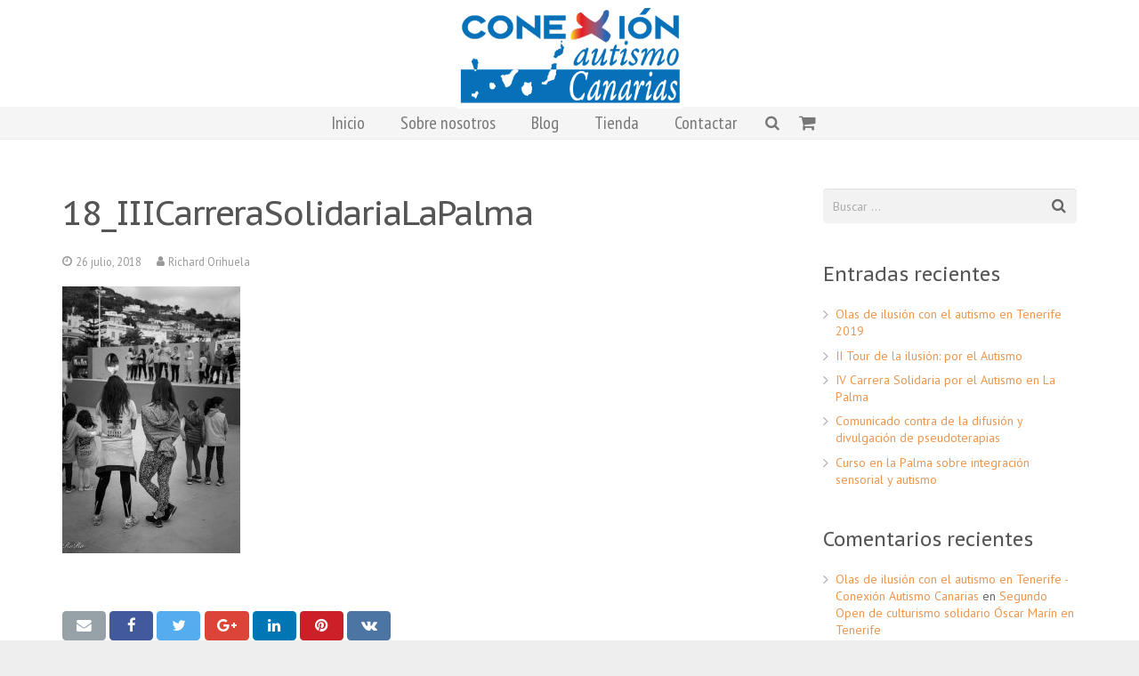

--- FILE ---
content_type: text/plain
request_url: https://www.google-analytics.com/j/collect?v=1&_v=j102&aip=1&a=648692928&t=pageview&_s=1&dl=https%3A%2F%2Fwww.conexionautismocanarias.org%2F3-carrera-por-el-autismo-en-la-palma%2F18_iiicarrerasolidarialapalma%2F&ul=en-us%40posix&dt=18_IIICarreraSolidariaLaPalma%20-%20Conexi%C3%B3n%20Autismo%20Canarias&sr=1280x720&vp=1280x720&_u=YEBAAUABCAAAACAAI~&jid=460082528&gjid=1163225329&cid=2089905751.1769142260&tid=UA-60438669-4&_gid=96855461.1769142260&_r=1&_slc=1&z=1821646372
body_size: -455
content:
2,cG-67QH3JHSPH

--- FILE ---
content_type: text/javascript
request_url: https://www.conexionautismocanarias.org/wp-content/themes/Impreza/framework/js/us.core.min.js?ver=4.10.3
body_size: 110735
content:
jQuery.easing.jswing=jQuery.easing.swing;jQuery.extend(jQuery.easing,{def:"easeOutQuad",swing:function(e,f,a,h,g){return jQuery.easing[jQuery.easing.def](e,f,a,h,g)},easeInQuad:function(e,f,a,h,g){return h*(f/=g)*f+a},easeOutQuad:function(e,f,a,h,g){return -h*(f/=g)*(f-2)+a},easeInOutQuad:function(e,f,a,h,g){if((f/=g/2)<1){return h/2*f*f+a}return -h/2*((--f)*(f-2)-1)+a},easeInCubic:function(e,f,a,h,g){return h*(f/=g)*f*f+a},easeOutCubic:function(e,f,a,h,g){return h*((f=f/g-1)*f*f+1)+a},easeInOutCubic:function(e,f,a,h,g){if((f/=g/2)<1){return h/2*f*f*f+a}return h/2*((f-=2)*f*f+2)+a},easeInQuart:function(e,f,a,h,g){return h*(f/=g)*f*f*f+a},easeOutQuart:function(e,f,a,h,g){return -h*((f=f/g-1)*f*f*f-1)+a},easeInOutQuart:function(e,f,a,h,g){if((f/=g/2)<1){return h/2*f*f*f*f+a}return -h/2*((f-=2)*f*f*f-2)+a},easeInQuint:function(e,f,a,h,g){return h*(f/=g)*f*f*f*f+a},easeOutQuint:function(e,f,a,h,g){return h*((f=f/g-1)*f*f*f*f+1)+a},easeInOutQuint:function(e,f,a,h,g){if((f/=g/2)<1){return h/2*f*f*f*f*f+a}return h/2*((f-=2)*f*f*f*f+2)+a},easeInSine:function(e,f,a,h,g){return -h*Math.cos(f/g*(Math.PI/2))+h+a},easeOutSine:function(e,f,a,h,g){return h*Math.sin(f/g*(Math.PI/2))+a},easeInOutSine:function(e,f,a,h,g){return -h/2*(Math.cos(Math.PI*f/g)-1)+a},easeInExpo:function(e,f,a,h,g){return(f==0)?a:h*Math.pow(2,10*(f/g-1))+a},easeOutExpo:function(e,f,a,h,g){return(f==g)?a+h:h*(-Math.pow(2,-10*f/g)+1)+a},easeInOutExpo:function(e,f,a,h,g){if(f==0){return a}if(f==g){return a+h}if((f/=g/2)<1){return h/2*Math.pow(2,10*(f-1))+a}return h/2*(-Math.pow(2,-10*--f)+2)+a},easeInCirc:function(e,f,a,h,g){return -h*(Math.sqrt(1-(f/=g)*f)-1)+a},easeOutCirc:function(e,f,a,h,g){return h*Math.sqrt(1-(f=f/g-1)*f)+a},easeInOutCirc:function(e,f,a,h,g){if((f/=g/2)<1){return -h/2*(Math.sqrt(1-f*f)-1)+a}return h/2*(Math.sqrt(1-(f-=2)*f)+1)+a},easeInElastic:function(f,h,e,l,k){var i=1.70158;var j=0;var g=l;if(h==0){return e}if((h/=k)==1){return e+l}if(!j){j=k*0.3}if(g<Math.abs(l)){g=l;var i=j/4}else{var i=j/(2*Math.PI)*Math.asin(l/g)}return-(g*Math.pow(2,10*(h-=1))*Math.sin((h*k-i)*(2*Math.PI)/j))+e},easeOutElastic:function(f,h,e,l,k){var i=1.70158;var j=0;var g=l;if(h==0){return e}if((h/=k)==1){return e+l}if(!j){j=k*0.3}if(g<Math.abs(l)){g=l;var i=j/4}else{var i=j/(2*Math.PI)*Math.asin(l/g)}return g*Math.pow(2,-10*h)*Math.sin((h*k-i)*(2*Math.PI)/j)+l+e},easeInOutElastic:function(f,h,e,l,k){var i=1.70158;var j=0;var g=l;if(h==0){return e}if((h/=k/2)==2){return e+l}if(!j){j=k*(0.3*1.5)}if(g<Math.abs(l)){g=l;var i=j/4}else{var i=j/(2*Math.PI)*Math.asin(l/g)}if(h<1){return-0.5*(g*Math.pow(2,10*(h-=1))*Math.sin((h*k-i)*(2*Math.PI)/j))+e}return g*Math.pow(2,-10*(h-=1))*Math.sin((h*k-i)*(2*Math.PI)/j)*0.5+l+e},easeInBack:function(e,f,a,i,h,g){if(g==undefined){g=1.70158}return i*(f/=h)*f*((g+1)*f-g)+a},easeOutBack:function(e,f,a,i,h,g){if(g==undefined){g=1.70158}return i*((f=f/h-1)*f*((g+1)*f+g)+1)+a},easeInOutBack:function(e,f,a,i,h,g){if(g==undefined){g=1.70158}if((f/=h/2)<1){return i/2*(f*f*(((g*=(1.525))+1)*f-g))+a}return i/2*((f-=2)*f*(((g*=(1.525))+1)*f+g)+2)+a},easeInBounce:function(e,f,a,h,g){return h-jQuery.easing.easeOutBounce(e,g-f,0,h,g)+a},easeOutBounce:function(e,f,a,h,g){if((f/=g)<(1/2.75)){return h*(7.5625*f*f)+a}else{if(f<(2/2.75)){return h*(7.5625*(f-=(1.5/2.75))*f+0.75)+a}else{if(f<(2.5/2.75)){return h*(7.5625*(f-=(2.25/2.75))*f+0.9375)+a}else{return h*(7.5625*(f-=(2.625/2.75))*f+0.984375)+a}}}},easeInOutBounce:function(e,f,a,h,g){if(f<g/2){return jQuery.easing.easeInBounce(e,f*2,0,h,g)*0.5+a}return jQuery.easing.easeOutBounce(e,f*2-g,0,h,g)*0.5+h*0.5+a}});(function(){function e(){}function t(e,t){for(var n=e.length;n--;)if(e[n].listener===t)return n;return-1}function n(e){return function(){return this[e].apply(this,arguments)}}var i=e.prototype,r=this,o=r.EventEmitter;i.getListeners=function(e){var t,n,i=this._getEvents();if("object"==typeof e){t={};for(n in i)i.hasOwnProperty(n)&&e.test(n)&&(t[n]=i[n])}else t=i[e]||(i[e]=[]);return t},i.flattenListeners=function(e){var t,n=[];for(t=0;e.length>t;t+=1)n.push(e[t].listener);return n},i.getListenersAsObject=function(e){var t,n=this.getListeners(e);return n instanceof Array&&(t={},t[e]=n),t||n},i.addListener=function(e,n){var i,r=this.getListenersAsObject(e),o="object"==typeof n;for(i in r)r.hasOwnProperty(i)&&-1===t(r[i],n)&&r[i].push(o?n:{listener:n,once:!1});return this},i.on=n("addListener"),i.addOnceListener=function(e,t){return this.addListener(e,{listener:t,once:!0})},i.once=n("addOnceListener"),i.defineEvent=function(e){return this.getListeners(e),this},i.defineEvents=function(e){for(var t=0;e.length>t;t+=1)this.defineEvent(e[t]);return this},i.removeListener=function(e,n){var i,r,o=this.getListenersAsObject(e);for(r in o)o.hasOwnProperty(r)&&(i=t(o[r],n),-1!==i&&o[r].splice(i,1));return this},i.off=n("removeListener"),i.addListeners=function(e,t){return this.manipulateListeners(!1,e,t)},i.removeListeners=function(e,t){return this.manipulateListeners(!0,e,t)},i.manipulateListeners=function(e,t,n){var i,r,o=e?this.removeListener:this.addListener,s=e?this.removeListeners:this.addListeners;if("object"!=typeof t||t instanceof RegExp)for(i=n.length;i--;)o.call(this,t,n[i]);else for(i in t)t.hasOwnProperty(i)&&(r=t[i])&&("function"==typeof r?o.call(this,i,r):s.call(this,i,r));return this},i.removeEvent=function(e){var t,n=typeof e,i=this._getEvents();if("string"===n)delete i[e];else if("object"===n)for(t in i)i.hasOwnProperty(t)&&e.test(t)&&delete i[t];else delete this._events;return this},i.removeAllListeners=n("removeEvent"),i.emitEvent=function(e,t){var n,i,r,o,s=this.getListenersAsObject(e);for(r in s)if(s.hasOwnProperty(r))for(i=s[r].length;i--;)n=s[r][i],n.once===!0&&this.removeListener(e,n.listener),o=n.listener.apply(this,t||[]),o===this._getOnceReturnValue()&&this.removeListener(e,n.listener);return this},i.trigger=n("emitEvent"),i.emit=function(e){var t=Array.prototype.slice.call(arguments,1);return this.emitEvent(e,t)},i.setOnceReturnValue=function(e){return this._onceReturnValue=e,this},i._getOnceReturnValue=function(){return this.hasOwnProperty("_onceReturnValue")?this._onceReturnValue:!0},i._getEvents=function(){return this._events||(this._events={})},e.noConflict=function(){return r.EventEmitter=o,e},"function"==typeof define&&define.amd?define("eventEmitter/EventEmitter",[],function(){return e}):"object"==typeof module&&module.exports?module.exports=e:this.EventEmitter=e}).call(this),function(e){function t(t){var n=e.event;return n.target=n.target||n.srcElement||t,n}var n=document.documentElement,i=function(){};n.addEventListener?i=function(e,t,n){e.addEventListener(t,n,!1)}:n.attachEvent&&(i=function(e,n,i){e[n+i]=i.handleEvent?function(){var n=t(e);i.handleEvent.call(i,n)}:function(){var n=t(e);i.call(e,n)},e.attachEvent("on"+n,e[n+i])});var r=function(){};n.removeEventListener?r=function(e,t,n){e.removeEventListener(t,n,!1)}:n.detachEvent&&(r=function(e,t,n){e.detachEvent("on"+t,e[t+n]);try{delete e[t+n]}catch(i){e[t+n]=void 0}});var o={bind:i,unbind:r};"function"==typeof define&&define.amd?define("eventie/eventie",o):e.eventie=o}(this),function(e,t){"function"==typeof define&&define.amd?define(["eventEmitter/EventEmitter","eventie/eventie"],function(n,i){return t(e,n,i)}):"object"==typeof exports?module.exports=t(e,require("eventEmitter"),require("eventie")):e.imagesLoaded=t(e,e.EventEmitter,e.eventie)}(this,function(e,t,n){function i(e,t){for(var n in t)e[n]=t[n];return e}function r(e){return"[object Array]"===d.call(e)}function o(e){var t=[];if(r(e))t=e;else if("number"==typeof e.length)for(var n=0,i=e.length;i>n;n++)t.push(e[n]);else t.push(e);return t}function s(e,t,n){if(!(this instanceof s))return new s(e,t);"string"==typeof e&&(e=document.querySelectorAll(e)),this.elements=o(e),this.options=i({},this.options),"function"==typeof t?n=t:i(this.options,t),n&&this.on("always",n),this.getImages(),a&&(this.jqDeferred=new a.Deferred);var r=this;setTimeout(function(){r.check()})}function c(e){this.img=e}function f(e){this.src=e,v[e]=this}var a=e.jQuery,u=e.console,h=u!==void 0,d=Object.prototype.toString;s.prototype=new t,s.prototype.options={},s.prototype.getImages=function(){this.images=[];for(var e=0,t=this.elements.length;t>e;e++){var n=this.elements[e];"IMG"===n.nodeName&&this.addImage(n);for(var i=n.querySelectorAll("img"),r=0,o=i.length;o>r;r++){var s=i[r];this.addImage(s)}}},s.prototype.addImage=function(e){var t=new c(e);this.images.push(t)},s.prototype.check=function(){function e(e,r){return t.options.debug&&h&&u.log("confirm",e,r),t.progress(e),n++,n===i&&t.complete(),!0}var t=this,n=0,i=this.images.length;if(this.hasAnyBroken=!1,!i)return this.complete(),void 0;for(var r=0;i>r;r++){var o=this.images[r];o.on("confirm",e),o.check()}},s.prototype.progress=function(e){this.hasAnyBroken=this.hasAnyBroken||!e.isLoaded;var t=this;setTimeout(function(){t.emit("progress",t,e),t.jqDeferred&&t.jqDeferred.notify&&t.jqDeferred.notify(t,e)})},s.prototype.complete=function(){var e=this.hasAnyBroken?"fail":"done";this.isComplete=!0;var t=this;setTimeout(function(){if(t.emit(e,t),t.emit("always",t),t.jqDeferred){var n=t.hasAnyBroken?"reject":"resolve";t.jqDeferred[n](t)}})},a&&(a.fn.imagesLoaded=function(e,t){var n=new s(this,e,t);return n.jqDeferred.promise(a(this))}),c.prototype=new t,c.prototype.check=function(){var e=v[this.img.src]||new f(this.img.src);if(e.isConfirmed)return this.confirm(e.isLoaded,"cached was confirmed"),void 0;if(this.img.complete&&void 0!==this.img.naturalWidth)return this.confirm(0!==this.img.naturalWidth,"naturalWidth"),void 0;var t=this;e.on("confirm",function(e,n){return t.confirm(e.isLoaded,n),!0}),e.check()},c.prototype.confirm=function(e,t){this.isLoaded=e,this.emit("confirm",this,t)};var v={};return f.prototype=new t,f.prototype.check=function(){if(!this.isChecked){var e=new Image;n.bind(e,"load",this),n.bind(e,"error",this),e.src=this.src,this.isChecked=!0}},f.prototype.handleEvent=function(e){var t="on"+e.type;this[t]&&this[t](e)},f.prototype.onload=function(e){this.confirm(!0,"onload"),this.unbindProxyEvents(e)},f.prototype.onerror=function(e){this.confirm(!1,"onerror"),this.unbindProxyEvents(e)},f.prototype.confirm=function(e,t){this.isConfirmed=!0,this.isLoaded=e,this.emit("confirm",this,t)},f.prototype.unbindProxyEvents=function(e){n.unbind(e.target,"load",this),n.unbind(e.target,"error",this)},s});(function($){var $window=$(window),windowHeight=$window.height();$.fn.parallax=function(xposParam){this.each(function(){var $container=$(this),$this=$container.children('.l-section-img, .l-titlebar-img'),speedFactor,offsetFactor=0,getHeight,topOffset=0,containerHeight=0,containerWidth=0,disableParallax=!1,parallaxIsDisabled=!1,baseImgHeight=0,baseImgWidth=0,isBgCover=($this.css('background-size')=='cover'),originalBgPos=$this.css('background-position'),curImgHeight=0,reversed=$container.hasClass('parallaxdir_reversed'),baseSpeedFactor=reversed?-0.1:0.61,xpos,outerHeight=!0;if($this.length==0)return;if(xposParam===undefined){xpos="50%"}else{xpos=xposParam}
if($container.hasClass('parallax_xpos_right')){xpos="100%"}else if($container.hasClass('parallax_xpos_left')){xpos="0%"}
if(outerHeight){getHeight=function(jqo){return jqo.outerHeight(!0)}}else{getHeight=function(jqo){return jqo.height()}}
function getBackgroundSize(callback){var img=new Image(),width,height,backgroundSize=($this.css('background-size')||' ').split(' '),backgroundWidthAttr=$this.attr('data-img-width'),backgroundHeightAttr=$this.attr('data-img-height');if(backgroundWidthAttr!='')width=parseInt(backgroundWidthAttr);if(backgroundHeightAttr!='')height=parseInt(backgroundHeightAttr);if(width!==undefined&&height!==undefined){return callback({width:width,height:height})}
if(/px/.test(backgroundSize[0]))width=parseInt(backgroundSize[0]);if(/%/.test(backgroundSize[0]))width=$this.parent().width()*(parseInt(backgroundSize[0])/100);if(/px/.test(backgroundSize[1]))height=parseInt(backgroundSize[1]);if(/%/.test(backgroundSize[1]))height=$this.parent().height()*(parseInt(backgroundSize[0])/100);if(width!==undefined&&height!==undefined){return callback({width:width,height:height})}
img.onload=function(){if(typeof width=='undefined')width=this.width;if(typeof height=='undefined')height=this.height;callback({width:width,height:height})};img.src=($this.css('background-image')||'').replace(/url\(['"]*(.*?)['"]*\)/g,'$1')}
function update(){if(disableParallax){if(!parallaxIsDisabled){$this.css('backgroundPosition',originalBgPos);$container.usMod('parallax','fixed');parallaxIsDisabled=!0}
return}else{if(parallaxIsDisabled){$container.usMod('parallax','ver');parallaxIsDisabled=!1}}
if(isNaN(speedFactor))
return;var pos=$window.scrollTop();if((topOffset+containerHeight<pos)||(pos<topOffset-windowHeight))return;$this.css('backgroundPosition',xpos+" "+(offsetFactor+speedFactor*(topOffset-pos))+"px")}
function resize(){setTimeout(function(){windowHeight=$window.height();containerHeight=getHeight($this);containerWidth=$this.width();if($window.width()<$us.canvasOptions.disableEffectsWidth){disableParallax=!0}else{disableParallax=!1;if(isBgCover){if(baseImgWidth/baseImgHeight<=containerWidth/containerHeight){curImgHeight=baseImgHeight*($this.width()/baseImgWidth);disableParallax=!1}
else{disableParallax=!0}}}
if(curImgHeight!==0){if(baseSpeedFactor>=0){speedFactor=Math.min(baseSpeedFactor,curImgHeight/windowHeight);offsetFactor=Math.min(0,.5*(windowHeight-curImgHeight-speedFactor*(windowHeight-containerHeight)))}else{speedFactor=Math.min(baseSpeedFactor,(windowHeight-containerHeight)/(windowHeight+containerHeight));offsetFactor=Math.max(0,speedFactor*containerHeight)}}else{speedFactor=baseSpeedFactor;offsetFactor=0}
topOffset=$this.offset().top;update()},10)}
getBackgroundSize(function(sz){curImgHeight=baseImgHeight=sz.height;baseImgWidth=sz.width;resize()});$window.bind({scroll:update,load:resize,resize:resize});resize()})};jQuery('.parallax_ver').parallax('50%')})(jQuery);!function($){var Horparallax=function(container,options){var that=this;this.$window=$(window);this.container=$(container);if(container.onclick!=undefined){options=$.extend({},container.onclick()||{},typeof options=='object'&&options);this.container.removeProp('onclick')}
options=$.extend({},$.fn.horparallax.defaults,typeof options=='object'&&options);this.options=options;this.bg=this.container.find(options.bgSelector);this.containerWidth=this.container.outerWidth();this.containerHeight=this.container.outerHeight();this.bgWidth=this.bg.outerWidth();this.windowHeight=this.$window.height();this._frameRate=Math.round(1000/this.options.fps);this.mouseInside=!1;if(!('ontouchstart' in window)||!('DeviceOrientationEvent' in window)){this.container.mouseenter(function(e){that.mouseInside=!0;var offset=that.container.offset(),coord=(e.pageX-offset.left)/that.containerWidth;that.cancel();that._hoverAnimation=!0;that._hoverFrom=that.now;that._hoverTo=coord;that.start(that._hoverTo)}).mousemove(function(e){if(!that.mouseInside)return;if(that._lastFrame+that._frameRate>Date.now())return;var offset=that.container.offset(),coord=(e.pageX-offset.left)/that.containerWidth;if(that._hoverAnimation){that._hoverTo=coord;return}
that.set(coord);that._lastFrame=Date.now()}).mouseleave(function(e){that.mouseInside=!1;that.cancel();that.start(that.options.basePoint)})}
this.$window.resize(function(){that.handleResize()});this._orientationDriven=('ontouchstart' in window&&'DeviceOrientationEvent' in window);if(this._orientationDriven){this._checkIfVisible();window.addEventListener("deviceorientation",function(e){if(!that.visible||that._lastFrame+that._frameRate>Date.now())return;that._deviceOrientationChange(e);that._lastFrame=Date.now()});this.$window.resize(function(){that._checkIfVisible()});this.$window.scroll(function(){that._checkIfVisible()})}
this.set(this.options.basePoint);this._lastFrame=Date.now()};Horparallax.prototype={_deviceOrientationChange:function(e){var gamma=e.gamma,beta=e.beta,x,y;switch(window.orientation){case-90:beta=Math.max(-45,Math.min(45,beta));x=(beta+45)/90;break;case 90:beta=Math.max(-45,Math.min(45,beta));x=(45-beta)/90;break;case 180:gamma=Math.max(-45,Math.min(45,gamma));x=(gamma+45)/90;break;case 0:default:if(gamma<-90||gamma>90)gamma=Math.abs(e.gamma)/e.gamma*(180-Math.abs(e.gamma));gamma=Math.max(-45,Math.min(45,gamma));x=(45-gamma)/90;break}
this.set(x)},handleResize:function()
{this.containerWidth=this.container.outerWidth();this.containerHeight=this.container.outerHeight();this.bgWidth=this.bg.outerWidth();this.windowHeight=this.$window.height();this.set(this.now)},_checkIfVisible:function()
{var scrollTop=this.$window.scrollTop(),containerTop=this.container.offset().top;this.visible=(containerTop+this.containerHeight>scrollTop&&containerTop<scrollTop+this.windowHeight)},set:function(x)
{this.bg.css('left',(this.containerWidth-this.bgWidth)*x);this.now=x;return this},compute:function(from,to,delta)
{if(this._hoverAnimation)return(this._hoverTo-this._hoverFrom)*delta+this._hoverFrom;return(to-from)*delta+from},start:function(to)
{var from=this.now,that=this;this.container.css('delta',0).animate({delta:1},{duration:this.options.duration,easing:this.options.easing,complete:function(){that._hoverAnimation=!1},step:function(delta){that.set(that.compute(from,to,delta))},queue:!1});return this},cancel:function()
{this._hoverAnimation=!1;this.container.stop(!0,!1);return this}};if($.easing.easeOutElastic==undefined){$.easing.easeOutElastic=function(x,t,b,c,d){var s=1.70158,p=0,a=c;if(t==0)return b;if((t/=d)==1)return b+c;if(!p)p=d*.3;if(a<Math.abs(c)){a=c;var s=p/4}
else var s=p/(2*Math.PI)*Math.asin(c/a);return a*Math.pow(2,-10*t)*Math.sin((t*d-s)*(2*Math.PI)/p)+c+b}}
$.fn.horparallax=function(options){return this.each(function(){var $this=$(this),data=$this.data('horparallax');if(!data)$this.data('horparallax',(data=new Horparallax(this,options)))})};$.fn.horparallax.defaults={fps:60,basePoint:.5,duration:500,bgSelector:'.l-section-img, .l-titlebar-img',easing:'swing'};$.fn.horparallax.Constructor=Horparallax;$(function(){jQuery('.parallax_hor').horparallax()})}(jQuery);if(window.$us===undefined)window.$us={};jQuery.fn.usMod=function(mod,value){if(this.length==0)return this;if(value===!1){this.get(0).className=this.get(0).className.replace(new RegExp('(^| )'+mod+'\_[a-z0-9]+( |$)'),'$2');return this}
var pcre=new RegExp('^.*?'+mod+'\_([a-z0-9]+).*?$'),arr;if(value===undefined){return(arr=pcre.exec(this.get(0).className))?arr[1]:!1}
else{this.usMod(mod,!1).get(0).className+=' '+mod+'_'+value;return this}};$us.toBool=function(value){if(typeof value=='string')return(value=='true'||value=='True'||value=='TRUE'||value=='1');if(typeof value=='boolean')return value;return!!parseInt(value)};$us.getScript=function(url,callback){if(!$us.ajaxLoadJs){callback();return!1}
if($us.loadedScripts===undefined){$us.loadedScripts={};$us.loadedScriptsFunct={}}
if($us.loadedScripts[url]==='loaded'){callback();return}else if($us.loadedScripts[url]==='loading'){$us.loadedScriptsFunct[url].push(callback);return}
$us.loadedScripts[url]='loading';$us.loadedScriptsFunct[url]=[];$us.loadedScriptsFunct[url].push(callback)
var complete=function(){for(var i=0;i<$us.loadedScriptsFunct[url].length;i++){$us.loadedScriptsFunct[url][i]()}
$us.loadedScripts[url]='loaded'};var options={dataType:"script",cache:!0,url:url,complete:complete};return jQuery.ajax(options)};$us.detectIE=function(){var ua=window.navigator.userAgent;var msie=ua.indexOf('MSIE ');if(msie>0){return parseInt(ua.substring(msie+5,ua.indexOf('.',msie)),10)}
var trident=ua.indexOf('Trident/');if(trident>0){var rv=ua.indexOf('rv:');return parseInt(ua.substring(rv+3,ua.indexOf('.',rv)),10)}
var edge=ua.indexOf('Edge/');if(edge>0){return parseInt(ua.substring(edge+5,ua.indexOf('.',edge)),10)}
return!1};jQuery.isMobile=/Android|webOS|iPhone|iPad|iPod|BlackBerry|IEMobile|Opera Mini/i.test(navigator.userAgent);jQuery('html').toggleClass('no-touch',!jQuery.isMobile);!function($){$us.$window=$(window);$us.$document=$(document);$us.$html=$('html');$us.$body=$('.l-body:first');$us.$htmlBody=$us.$html.add($us.$body);$us.$canvas=$('.l-canvas:first')}(jQuery);!function($){"use strict";function USCanvas(options){var defaults={disableEffectsWidth:900,responsive:!0,backToTopDisplay:100};this.options=$.extend({},defaults,options||{});this.$header=$us.$canvas.find('.l-header');this.$main=$us.$canvas.find('.l-main');this.$titlebar=$us.$canvas.find('.l-titlebar');this.$sections=$us.$canvas.find('.l-section');this.$firstSection=this.$sections.first();this.$secondSection=this.$sections.eq(1);this.$fullscreenSections=this.$sections.filter('.height_full');this.$topLink=$('.w-toplink');this.sidebar=$us.$canvas.usMod('sidebar');this.type=$us.$canvas.usMod('type');this._headerPos=this.$header.usMod('pos');this.headerPos=this._headerPos;this.headerInitialPos=$us.$body.usMod('header_inpos');this.headerBg=this.$header.usMod('bg');this.rtl=$us.$body.hasClass('rtl');this.scrolledOccupiedHeight=0;this.isScrolling=!1;this.scrollTimeout=!1;this.isAndroid=/Android/i.test(navigator.userAgent);if($us.$body.hasClass('us_iframe')){$('a:not([target])').each(function(){$(this).attr('target','_parent')});jQuery(function($){var $framePreloader=$('.l-popup-box-content .g-preloader',window.parent.document);$framePreloader.hide()})}
this._events={scroll:this.scroll.bind(this),resize:this.resize.bind(this)};$us.$window.on('scroll',this._events.scroll);$us.$window.on('resize load',this._events.resize);setTimeout(this._events.resize,25);setTimeout(this._events.resize,75)}
USCanvas.prototype={scroll:function(){var scrollTop=parseInt($us.$window.scrollTop());this.$topLink.toggleClass('active',(scrollTop>=this.winHeight*this.options.backToTopDisplay/100));if(this.isAndroid){this.isScrolling=!0;if(this.scrollTimeout)clearTimeout(this.scrollTimeout);this.scrollTimeout=setTimeout(function(){this.isScrolling=!1}.bind(this),100)}},resize:function(){this.winHeight=parseInt($us.$window.height());this.winWidth=parseInt($us.$window.width());$us.$body.toggleClass('disable_effects',(this.winWidth<this.options.disableEffectsWidth));var ieVersion=$us.detectIE();if((ieVersion!==!1&&ieVersion==11)&&(this.$fullscreenSections.length>0&&!this.isScrolling)){var adminBar=$('#wpadminbar'),adminBarHeight=(adminBar.length)?adminBar.height():0;this.$fullscreenSections.each(function(index,section){var $section=$(section),sectionHeight=this.winHeight,isFirstSection=(index==0&&this.$titlebar.length==0&&$section.is(this.$firstSection));if(isFirstSection){sectionHeight-=$section.offset().top}
else{sectionHeight-=$us.header.scrolledOccupiedHeight+adminBarHeight}
if($section.hasClass('valign_center')){var $sectionH=$section.find('.l-section-h'),sectionTopPadding=parseInt($section.css('padding-top')),contentHeight=$sectionH.outerHeight(),topMargin;$sectionH.css('margin-top','');var sectionOverlapped=isFirstSection&&$us.header.pos=='fixed'&&$us.header.bg!='transparent'&&$us.header.orientation!='ver';if(sectionOverlapped){topMargin=Math.max(0,(sectionHeight-sectionTopPadding-contentHeight)/2)}else{topMargin=Math.max(0,(sectionHeight-contentHeight)/2-sectionTopPadding)}
$sectionH.css('margin-top',topMargin||'')}}.bind(this));$us.$canvas.trigger('contentChange')}
if($us.$body.hasClass('us_iframe')){var $frameContent=$('.l-popup-box-content',window.parent.document),outerHeight=$us.$body.outerHeight(!0);if(outerHeight>0&&$(window.parent).height()>outerHeight){$frameContent.css('height',outerHeight)}else{$frameContent.css('height','')}}
this.scroll()}};$us.canvas=new USCanvas($us.canvasOptions||{})}(jQuery);!function($){"use strict";function USHeader(settings){this.settings=settings||{};this.state='default';this.$container=$us.$canvas.find('.l-header');this.scrolledOccupiedHeight=0;if(this.$container.length==0){return}
this.$topCell=this.$container.find('.l-subheader.at_top .l-subheader-cell:first');this.$middleCell=this.$container.find('.l-subheader.at_middle .l-subheader-cell:first');this.$bottomCell=this.$container.find('.l-subheader.at_bottom .l-subheader-cell:first');this.$showBtn=$('.w-header-show:first');this.orientation=$us.$body.usMod('header');this.pos=this.$container.usMod('pos');this.bg=this.$container.usMod('bg');this.shadow=this.$container.usMod('shadow');this.scrolledOccupiedHeight=0;this.tabletsBreakpoint=parseInt(settings.tablets&&settings.tablets.options&&settings.tablets.options.breakpoint)||900;this.mobilesBreakpoint=parseInt(settings.mobiles&&settings.mobiles.options&&settings.mobiles.options.breakpoint)||600;this._events={scroll:this.scroll.bind(this),resize:this.resize.bind(this),contentChange:function(){this._countScrollable()}.bind(this),hideMobileVerticalHeader:function(e){if($.contains(this.$container[0],e.target))return;$us.$body.off($.isMobile?'touchstart':'click',this._events.hideMobileVerticalHeader).removeClass('header-show')}.bind(this)};this.$elms={};this.$places={hidden:this.$container.find('.l-subheader.for_hidden')};this.$container.find('.l-subheader-cell').each(function(index,cell){var $cell=$(cell);this.$places[$cell.parent().parent().usMod('at')+'_'+$cell.usMod('at')]=$cell}.bind(this));var regexp=/(^| )ush_([a-z_]+)_([0-9]+)( |$)/;this.$container.find('[class*=ush_]').each(function(index,elm){var $elm=$(elm),matches=regexp.exec($elm.attr('class'));if(!matches)return;var id=matches[2]+':'+matches[3];this.$elms[id]=$elm;if($elm.is('.w-vwrapper, .w-hwrapper')){this.$places[id]=$elm}}.bind(this));$us.$window.on('scroll',this._events.scroll);$us.$window.on('resize load',this._events.resize);this.resize();$us.$canvas.on('contentChange',function(){if(this.orientation=='ver')this.docHeight=$us.$document.height()}.bind(this));this.$container.on('contentChange',this._events.contentChange);this.$showBtn.on('click',function(e){if($us.$body.hasClass('header-show'))return;e.stopPropagation();$us.$body.addClass('header-show').on($.isMobile?'touchstart':'click',this._events.hideMobileVerticalHeader)}.bind(this))}
$.extend(USHeader.prototype,{scroll:function(){var scrollTop=parseInt($us.$window.scrollTop());if(this.pos=='fixed'){if(this.orientation=='hor'){if(($us.canvas.headerInitialPos=='bottom'||$us.canvas.headerInitialPos=='below')&&($us.$body.usMod('state')=='default')){if(this.adminBarHeight){scrollTop+=this.adminBarHeight}
if(scrollTop>=this.headerTop){if(!this.$container.hasClass('sticky')){this.$container.addClass('sticky')}
if(this.applyHeaderTop&&this.$container.css('top')!=''){this.$container.css('top','')}}else if(scrollTop<this.headerTop){if(this.$container.hasClass('sticky')){this.$container.removeClass('sticky')}
if(this.applyHeaderTop&&this.$container.css('top')!=this.headerTop){this.$container.css('top',this.headerTop)}}}else{this.$container.toggleClass('sticky',scrollTop>=(this.settings[this.state].options.scroll_breakpoint||100))}}else if(!jQuery.isMobile&&this.$container.hasClass('scrollable')&&this.docHeight>this.headerHeight+this.htmlTopMargin){var scrollRangeDiff=this.headerHeight-$us.canvas.winHeight+this.htmlTopMargin;if(this._sidedHeaderScrollRange===undefined){this._sidedHeaderScrollRange=[0,scrollRangeDiff]}
if(scrollTop<=this._sidedHeaderScrollRange[0]){this._sidedHeaderScrollRange[0]=Math.max(0,scrollTop);this._sidedHeaderScrollRange[1]=this._sidedHeaderScrollRange[0]+scrollRangeDiff;this.$container.css({position:'fixed',top:this.htmlTopMargin})}
else if(this._sidedHeaderScrollRange[0]<scrollTop&&scrollTop<this._sidedHeaderScrollRange[1]){this.$container.css({position:'absolute',top:this._sidedHeaderScrollRange[0]})}
else if(this._sidedHeaderScrollRange[1]<=scrollTop){this._sidedHeaderScrollRange[1]=Math.min(this.docHeight-$us.canvas.winHeight,scrollTop);this._sidedHeaderScrollRange[0]=this._sidedHeaderScrollRange[1]-scrollRangeDiff;this.$container.css({position:'fixed',top:$us.canvas.winHeight-this.headerHeight})}}}},resize:function(){var newState='default';if(window.innerWidth<=this.tabletsBreakpoint)newState=(window.innerWidth<=this.mobilesBreakpoint)?'mobiles':'tablets';this.setState(newState);if(this.pos=='fixed'&&this.orientation=='hor'){var isSticky=this.$container.hasClass('sticky');this.$container.addClass('notransition');if(!isSticky)this.$container.addClass('sticky');this.scrolledOccupiedHeight=this.$container.height();if(!isSticky)this.$container.removeClass('sticky');setTimeout(function(){this.$container.removeClass('notransition')}.bind(this),50)}else{this.scrolledOccupiedHeight=0}
if(this.orientation=='hor'){if(this.pos=='fixed'&&($us.canvas.headerInitialPos=='bottom'||$us.canvas.headerInitialPos=='below')&&($us.$body.usMod('state')=='default')){var adminBar=$('#wpadminbar');this.adminBarHeight=(adminBar.length)?adminBar.height():0;this.headerTop=$us.canvas.$firstSection.outerHeight()+this.adminBarHeight;if($us.canvas.headerInitialPos=='bottom'){this.headerTop=this.headerTop-this.$container.outerHeight()}
if(!$us.canvas.$firstSection.hasClass('height_full')){this.$container.css('bottom','auto');this.applyHeaderTop=!0;this.$container.css('top',this.headerTop)}}else{this.applyHeaderTop=!1;this.$container.css('top','')}}else{this.applyHeaderTop=!1;this.$container.css('top','')}
this._countScrollable();this.scroll()},setState:function(newState){if(newState==this.state)return;var newOrientation=this.settings[newState].options.orientation||'hor',newPos=$us.toBool(this.settings[newState].options.sticky)?'fixed':'static',newBg=$us.toBool(this.settings[newState].options.transparent)?'transparent':'solid',newShadow=this.settings[newState].options.shadow||'thin';if(newOrientation=='ver'){newPos='fixed';newBg='solid'}
this.state=newState;this._setOrientation(newOrientation);this._setPos(newPos);this._setBg(newBg);this._setShadow(newShadow);this._setLayout(this.settings[newState].layout||{});$us.$body.usMod('state',newState);if(newState=='default')$us.$body.removeClass('header-show');if($us.nav!==undefined)$us.nav.resize()},_setOrientation:function(newOrientation){if(newOrientation==this.orientation)return;$us.$body.usMod('header',newOrientation);this.orientation=newOrientation},_countScrollable:function(){if(this.orientation=='ver'&&this.pos=='fixed'&&this.state=='default'){this.docHeight=$us.$document.height();this.htmlTopMargin=parseInt($us.$html.css('margin-top'));this.headerHeight=this.$topCell.height()+this.$middleCell.height()+this.$bottomCell.height();if(this.headerHeight>$us.canvas.winHeight-this.htmlTopMargin){this.$container.addClass('scrollable')}else if(this.$container.hasClass('scrollable')){this.$container.removeClass('scrollable').resetInlineCSS('position','top','bottom');delete this._sidedHeaderScrollRange}
if(this.headerHeight+this.htmlTopMargin>=this.docHeight){this.$container.css({position:'absolute',top:0})}}else if(this.$container.hasClass('scrollable')){this.$container.removeClass('scrollable').resetInlineCSS('position','top','bottom');delete this._sidedHeaderScrollRange}},_setPos:function(newPos){if(newPos==this.pos)return;this.$container.usMod('pos',newPos);if(newPos=='static'){this.$container.removeClass('sticky')}
this.pos=newPos;this._countScrollable()},_setBg:function(newBg){if(newBg==this.bg)return;this.$container.usMod('bg',newBg);this.bg=newBg},_setShadow:function(newShadow){if(newShadow==this.shadow)return;this.$container.usMod('shadow',newShadow);this.shadow=newShadow},_placeElements:function(elms,$place){for(var i=0;i<elms.length;i++){var elmId;if(typeof elms[i]=='object'){elmId=elms[i][0];if(this.$places[elmId]===undefined||this.$elms[elmId]===undefined)continue;this.$elms[elmId].appendTo($place);this._placeElements(elms[i].shift(),this.$places[elmId])}else{elmId=elms[i];if(this.$elms[elmId]===undefined)continue;this.$elms[elmId].appendTo($place)}}},_setLayout:function(newLayout){var curLayout={};$.each(this.$places,function(place,$place){}.bind(this));for(var place in newLayout){if(!newLayout.hasOwnProperty(place)||this.$places[place]===undefined)continue;this._placeElements(newLayout[place],this.$places[place])}}});$us.header=new USHeader($us.headerSettings||{})}(jQuery);!function($){$us.Nav=function(container,options){this.init(container,options)};$us.mobileNavOpened=0;$us.Nav.prototype={init:function(container,options){this.$nav=$(container);if(this.$nav.length==0)return;this.$control=this.$nav.find('.w-nav-control');this.$close=this.$nav.find('.w-nav-close');this.$items=this.$nav.find('.menu-item');this.$list=this.$nav.find('.w-nav-list.level_1');this.$subItems=this.$list.find('.menu-item-has-children');this.$subAnchors=this.$list.find('.menu-item-has-children > .w-nav-anchor');this.$subLists=this.$list.find('.menu-item-has-children > .w-nav-list');this.$anchors=this.$nav.find('.w-nav-anchor');this.options=this.$nav.find('.w-nav-options:first')[0].onclick()||{};if(this.$nav.length==0)return;this.type=this.$nav.usMod('type');this.layout=this.$nav.usMod('layout');this.mobileOpened=!1;this.$control.on('click',function(){this.mobileOpened=!this.mobileOpened;if(this.mobileOpened){$('.l-header .w-nav').not(container).each(function(){$(this).trigger('USNavClose')});this.$control.addClass('active');this.$items.filter('.opened').removeClass('opened');this.$subLists.resetInlineCSS('display','height');if(this.layout=='dropdown'){this.$list.slideDownCSS(250,this._events.contentChanged)}
$us.mobileNavOpened++}else{this.$control.removeClass('active');if(this.layout=='dropdown'){this.$list.slideUpCSS(250,this._events.contentChanged)}
$us.mobileNavOpened--}
$us.$canvas.trigger('contentChange')}.bind(this));this.$close.on('click',function(){this.mobileOpened=!1;this.$control.removeClass('active');$us.mobileNavOpened--;$us.$canvas.trigger('contentChange')}.bind(this));$us.$document.keyup(function(e){if(e.keyCode==27){if(this.mobileOpened){if(this.layout=='dropdown'){this.$list.slideUpCSS(250,this._events.contentChanged)}
this.mobileOpened=!1;this.$control.removeClass('active');$us.mobileNavOpened--;$us.$canvas.trigger('contentChange')}}}.bind(this));this._events={toggle:function(e){if(this.type!='mobile')return;e.stopPropagation();e.preventDefault();var $item=$(e.currentTarget).closest('.menu-item'),$sublist=$item.children('.w-nav-list');if($item.hasClass('opened')){$item.removeClass('opened');$sublist.slideUpCSS(250,this._events.contentChanged)}else{$item.addClass('opened');$sublist.slideDownCSS(250,this._events.contentChanged)}}.bind(this),resize:this.resize.bind(this),contentChanged:function(){if(this.type=='mobile'&&$us.header.orientation=='hor'&&$us.canvas.headerPos=='fixed'){this.setFixedMobileMaxHeight()}
$us.header.$container.trigger('contentChange')}.bind(this),close:function(){if(this.$list!=undefined&&jQuery.fn.slideUpCSS!=undefined&&this.mobileOpened&&this.type=='mobile'){this.mobileOpened=!1;if(this.layout=='dropdown'&&this.headerOrientation=='hor'){this.$list.slideUpCSS(250)}
$us.mobileNavOpened--;$us.$canvas.trigger('contentChange')}}.bind(this)};if(this.options.mobileBehavior){this.$subAnchors.on('click',this._events.toggle)}
else{this.$list.find('.menu-item-has-children > .w-nav-anchor > .w-nav-arrow').on('click',this._events.toggle)}
this.$subItems.each(function(){var $this=$(this),$parentItem=$this.parent().closest('.menu-item');if($parentItem.length==0||$parentItem.usMod('columns')===!1)$this.addClass('togglable')});if(!$us.$html.hasClass('no-touch')){this.$list.find('.menu-item-has-children.togglable > .w-nav-anchor').on('click',function(e){if(this.type=='mobile')return;e.preventDefault();var $this=$(e.currentTarget),$item=$this.parent(),$list=$item.children('.w-nav-list');if($item.hasClass('opened'))return location.assign($this.attr('href'));$item.addClass('opened');var outsideClickEvent=function(e){if($.contains($item[0],e.target))return;$item.removeClass('opened');$us.$body.off('touchstart',outsideClickEvent)};$us.$body.on('touchstart',outsideClickEvent)}.bind(this))}
$($us.$document).on('mouseup touchend',function(e){if(this.mobileOpened&&this.type=='mobile'){if(!this.$control.is(e.target)&&this.$control.has(e.target).length===0&&!this.$list.is(e.target)&&this.$list.has(e.target).length===0){this.mobileOpened=!1;this.$control.removeClass('active');this.$items.filter('.opened').removeClass('opened');this.$subLists.slideUpCSS(250);if(this.layout=='dropdown'&&this.headerOrientation=='hor'){this.$list.slideUpCSS(250)}
$us.mobileNavOpened--;$us.$canvas.trigger('contentChange')}}}.bind(this));this.$anchors.on('click',function(e){if(this.type!='mobile'||$us.header.orientation!='hor')return;if(this.options.mobileBehavior&&$(e.currentTarget).closest('.menu-item').hasClass('menu-item-has-children'))return;this.mobileOpened=!1;this.$control.removeClass('active');if(this.layout=='dropdown'){this.$list.slideUpCSS(250)}
$us.mobileNavOpened--;$us.$canvas.trigger('contentChange')}.bind(this));$us.$window.on('resize',this._events.resize);setTimeout(function(){this.resize();$us.header.$container.trigger('contentChange')}.bind(this),50);this.$nav.on('USNavClose',this._events.close)},setFixedMobileMaxHeight:function(){var listTop=Math.min(this.$list.position().top,$us.header.scrolledOccupiedHeight);this.$list.css('max-height',$us.canvas.winHeight-listTop+'px')},resize:function(){if(this.$nav.length==0)return;var nextType=(window.innerWidth<this.options.mobileWidth)?'mobile':'desktop';if($us.header.orientation!=this.headerOrientation||nextType!=this.type){this.$subLists.resetInlineCSS('display','height');if(this.headerOrientation=='hor'&&this.type=='mobile'){this.$list.resetInlineCSS('display','height','max-height')}
this.$items.removeClass('opened');this.headerOrientation=$us.header.orientation;this.type=nextType;this.$nav.usMod('type',nextType)}
if($us.header.orientation=='hor'&&this.type=='mobile'&&this.layout=='dropdown'&&$us.canvas.headerPos=='fixed')this.setFixedMobileMaxHeight();this.$list.removeClass('hide_for_mobiles')}};$.fn.usNav=function(options){return this.each(function(){$(this).data('usNav',new $us.Nav(this,options))})};$('.l-header .w-nav').usNav()}(jQuery);!function($){"use strict";function USScroll(options){var defaults={attachOnInit:'.menu-item a[href*="#"], .menu-item[href*="#"], a.w-btn[href*="#"], .w-iconbox a[href*="#"], .w-image a[href*="#"], .w-img a[href*="#"], .w-text a[href*="#"], '+'.vc_icon_element a[href*="#"], .vc_custom_heading a[href*="#"], a.w-portfolio-item-anchor[href*="#"], .w-toplink, '+'.w-blog-post-meta-comments a[href*="#"], .w-comments-title a[href*="#"], .w-comments-item-date, a.smooth-scroll[href*="#"]',buttonActiveClass:'active',menuItemActiveClass:'current-menu-item',menuItemAncestorActiveClass:'current-menu-ancestor',animationDuration:1000,animationEasing:'easeInOutExpo'};this.options=$.extend({},defaults,options||{});this.blocks={};this.isScrolling=!1;this.waypoints=[];this.stickyRows=[];this._events={cancel:this.cancel.bind(this),scroll:this.scroll.bind(this),resize:this.resize.bind(this)};this._canvasTopOffset=0;$us.$window.on('resize load',this._events.resize);setTimeout(this._events.resize,75);$us.$window.on('scroll',this._events.scroll);setTimeout(this._events.scroll,75);if(this.options.attachOnInit){this.attach(this.options.attachOnInit)}
$('.l-section.type_sticky').each(function(key,row){var $row=$(row),$rowGap=$row.next('.l-section-gap'),stickyRow={$row:$row,$rowGap:$rowGap};this._countStickyRow(stickyRow);this.stickyRows.push(stickyRow)}.bind(this));$us.$canvas.on('contentChange',this._countAllPositions.bind(this));if(document.location.hash&&document.location.hash.indexOf('#!')==-1){var hash=document.location.hash,scrollPlace=(this.blocks[hash]!==undefined)?hash:undefined;if(scrollPlace===undefined){try{var $target=$(hash);if($target.length!=0){scrollPlace=$target}}catch(error){}}
if(scrollPlace!==undefined){var keepScrollPositionTimer=setInterval(function(){this.scrollTo(scrollPlace)}.bind(this),100);var clearHashEvents=function(){setTimeout(function(){clearInterval(keepScrollPositionTimer);$us.canvas.resize();this._countAllPositions();this.scrollTo(scrollPlace)}.bind(this),100);$us.$window.off('load touchstart mousewheel DOMMouseScroll touchstart',clearHashEvents)}.bind(this);$us.$window.on('load touchstart mousewheel DOMMouseScroll touchstart',clearHashEvents)}}}
USScroll.prototype={_countPosition:function(hash){var targetTop=this.blocks[hash].target.offset().top;if(this.blocks[hash].target.is('.l-section.sticky')){this.blocks[hash].target.removeClass('sticky');targetTop=this.blocks[hash].target.offset().top;this.blocks[hash].target.addClass('sticky')}
this.blocks[hash].top=Math.ceil(targetTop-this._canvasTopOffset);if($us.header.headerTop===undefined||($us.header.headerTop>0&&targetTop>$us.header.headerTop)){this.blocks[hash].top=this.blocks[hash].top-$us.header.scrolledOccupiedHeight}
if(this.stickyRows[0]!==undefined&&window.innerWidth>this.stickyRows[0].disableWidth&&targetTop>this.stickyRows[0].originalTop){this.blocks[hash].top=this.blocks[hash].top-this.stickyRows[0].height}
this.blocks[hash].bottom=this.blocks[hash].top+this.blocks[hash].target.outerHeight(!1)},_countAllPositions:function(){this._canvasTopOffset=$us.$canvas.offset().top;for(var i=0;i<this.stickyRows.length;i++){this._countStickyRow(this.stickyRows[i])}
for(var hash in this.blocks){if(!this.blocks.hasOwnProperty(hash))continue;this._countPosition(hash)}
for(var i=0;i<this.waypoints.length;i++){this._countWaypoint(this.waypoints[i])}},_indicatePosition:function(activeHash){var activeMenuAncestors=[];for(var hash in this.blocks){if(!this.blocks.hasOwnProperty(hash))continue;if(this.blocks[hash].buttons!==undefined){this.blocks[hash].buttons.toggleClass(this.options.buttonActiveClass,hash===activeHash)}
if(this.blocks[hash].menuItems!==undefined){this.blocks[hash].menuItems.toggleClass(this.options.menuItemActiveClass,hash===activeHash)}
if(this.blocks[hash].menuAncestors!==undefined){this.blocks[hash].menuAncestors.removeClass(this.options.menuItemAncestorActiveClass)}}
if(this.blocks[activeHash]!==undefined&&this.blocks[activeHash].menuAncestors!==undefined){this.blocks[activeHash].menuAncestors.addClass(this.options.menuItemAncestorActiveClass)}},attach:function(anchors){var locationPattern=new RegExp('^'+location.pathname.replace(/[\-\[\]\/\{\}\(\)\*\+\?\.\\\^\$\|]/g,"\\$&")+'#');var $anchors=$(anchors);if($anchors.length==0)return;$anchors.each(function(index,anchor){var $anchor=$(anchor),href=$anchor.attr('href'),hash=$anchor.prop('hash');if(hash.indexOf('#!')!=-1)return;if(!(href.charAt(0)=='#'||(href.charAt(0)=='/'&&locationPattern.test(href))||href.indexOf(location.host+location.pathname+'#')>-1))return;if(hash!=''&&hash!='#'){if(this.blocks[hash]===undefined){var $target=$(hash);if($target.length==0)return;if($target.hasClass('g-cols')&&$target.parent().children().length==1){$target=$target.closest('.l-section')}
if($target.hasClass('w-tabs-section')){var $newTarget=$target.closest('.w-tabs');if(!$newTarget.hasClass('accordion')){$target=$newTarget}}
this.blocks[hash]={target:$target};this._countPosition(hash)}
if($anchor.parent().length>0&&$anchor.parent().hasClass('menu-item')){var $menuIndicator=$anchor.closest('.menu-item');this.blocks[hash].menuItems=(this.blocks[hash].menuItems||$()).add($menuIndicator);var $menuAncestors=$menuIndicator.parents('.menu-item-has-children');if($menuAncestors.length>0){this.blocks[hash].menuAncestors=(this.blocks[hash].menuAncestors||$()).add($menuAncestors)}}
else{this.blocks[hash].buttons=(this.blocks[hash].buttons||$()).add($anchor)}}
$anchor.on('click',function(event){event.preventDefault();this.scrollTo(hash,!0)}.bind(this))}.bind(this))},scrollTo:function(place,animate){var placeType,newY;if(place==''||place=='#'){newY=0;placeType='top'}
else if(this.blocks[place]!==undefined){newY=this.blocks[place].top;placeType='hash'}
else if(place instanceof $){if(place.hasClass('w-tabs-section')){var newPlace=place.closest('.w-tabs');if(!newPlace.hasClass('accordion')){place=newPlace}}
newY=Math.floor(place.offset().top-this._canvasTopOffset);if($us.header.headerTop===undefined||($us.header.headerTop>0&&place.offset().top>$us.header.headerTop)){newY=newY-$us.header.scrolledOccupiedHeight}
placeType='element'}
else{newY=Math.floor(place-this._canvasTopOffset);if($us.header.headerTop===undefined||($us.header.headerTop>0&&place>$us.header.headerTop)){newY=newY-$us.header.scrolledOccupiedHeight}}
var indicateActive=function(){if(placeType=='hash'){this._indicatePosition(place)}
else{this.scroll()}}.bind(this);if(animate){this.isScrolling=!0;$us.$htmlBody.stop(!0,!1).animate({scrollTop:newY+'px'},{duration:this.options.animationDuration,easing:this.options.animationEasing,always:function(){$us.$window.off('keydown mousewheel DOMMouseScroll touchstart',this._events.cancel);this.isScrolling=!1;indicateActive()}.bind(this)});$us.$window.on('keydown mousewheel DOMMouseScroll touchstart',this._events.cancel)}
else{$us.$htmlBody.stop(!0,!1).scrollTop(newY);indicateActive()}},cancel:function(){$us.$htmlBody.stop(!0,!1)},addWaypoint:function($elm,offset,fn){$elm=($elm instanceof $)?$elm:$($elm);if($elm.length==0)return;if(typeof offset!='string'||offset.indexOf('%')==-1){offset=parseInt(offset)}
var waypoint={$elm:$elm,offset:offset,fn:fn};this._countWaypoint(waypoint);this.waypoints.push(waypoint)},_countWaypoint:function(waypoint){var elmTop=waypoint.$elm.offset().top,winHeight=$us.$window.height();if(typeof waypoint.offset=='number'){waypoint.scrollPos=elmTop-winHeight+waypoint.offset}else{waypoint.scrollPos=elmTop-winHeight+winHeight*parseInt(waypoint.offset)/100}},_countStickyRow:function(stickyRow){var isSticky=!1;if(stickyRow.$row.hasClass('sticky')){isSticky=!0;stickyRow.$row.removeClass('sticky')}
stickyRow.disableWidth=(stickyRow.$row.data('sticky-disable-width')!==undefined)?stickyRow.$row.data('sticky-disable-width'):900;stickyRow.originalTop=stickyRow.$row.offset().top;stickyRow.top=stickyRow.$row.offset().top-this._canvasTopOffset;if($us.header.headerTop===undefined||($us.header.headerTop>0&&stickyRow.top>$us.header.headerTop)){stickyRow.top=stickyRow.top-$us.header.scrolledOccupiedHeight}
stickyRow.height=stickyRow.$row.outerHeight();if(stickyRow.$row.is('.l-main .l-section:first-child')){stickyRow.height=stickyRow.height-parseInt(stickyRow.$row.css('padding-top'))}
if(isSticky){stickyRow.$row.addClass('sticky')}},scroll:function(){var scrollTop=parseInt($us.$window.scrollTop());if(!this.isScrolling){var activeHash;for(var hash in this.blocks){if(!this.blocks.hasOwnProperty(hash))continue;if(scrollTop>=(this.blocks[hash].top-1)&&scrollTop<(this.blocks[hash].bottom-1)){activeHash=hash;break}}
this._indicatePosition(activeHash)}
for(var i=0;i<this.stickyRows.length;i++){if(this.stickyRows[i].top<scrollTop&&window.innerWidth>this.stickyRows[i].disableWidth){this.stickyRows[i].$row.addClass('sticky');this.stickyRows[i].$rowGap.css('height',this.stickyRows[i].height)}else{this.stickyRows[i].$row.removeClass('sticky');this.stickyRows[i].$rowGap.css('height',null)}}
for(var i=0;i<this.waypoints.length;i++){if(this.waypoints[i].scrollPos<scrollTop){this.waypoints[i].fn(this.waypoints[i].$elm);this.waypoints.splice(i,1);i--}}},resize:function(){setTimeout(function(){this._countAllPositions();this.scroll()}.bind(this),150);this._countAllPositions();this.scroll()}};$(function(){$us.scroll=new USScroll($us.scrollOptions||{})})}(jQuery);jQuery(function($){"use strict";if($('a[ref=magnificPopup][class!=direct-link]').length!=0){$us.getScript($us.templateDirectoryUri+'/framework/js/jquery.magnific-popup.js',function(){$('a[ref=magnificPopup][class!=direct-link]').magnificPopup({type:'image',removalDelay:300,mainClass:'mfp-fade',fixedContentPos:!1})})}
$('.animate_fade, .animate_afc, .animate_afl, .animate_afr, .animate_aft, .animate_afb, .animate_wfc, '+'.animate_hfc, .animate_rfc, .animate_rfl, .animate_rfr').each(function(){$us.scroll.addWaypoint($(this),'15%',function($elm){if(!$elm.hasClass('animate_start')){setTimeout(function(){$elm.addClass('animate_start')},20)}})});$('.wpb_animate_when_almost_visible').each(function(){$us.scroll.addWaypoint($(this),'15%',function($elm){if(!$elm.hasClass('wpb_start_animation')){setTimeout(function(){$elm.addClass('wpb_start_animation')},20)}})});jQuery('input[type="text"], input[type="email"], input[type="tel"], input[type="number"], input[type="date"], input[type="search"], input[type="url"], input[type="password"], textarea').each(function(index,input){var $input=$(input),$row=$input.closest('.w-form-row');if($input.attr('type')=='hidden')return;$row.toggleClass('not-empty',$input.val()!='');$input.on('input',function(){$row.toggleClass('not-empty',$input.val()!='')})});jQuery('.l-section-img, .l-titlebar-img').each(function(){var $this=$(this),img=new Image();img.onload=function(){if(!$this.hasClass('loaded')){$this.addClass('loaded')}};img.src=($this.css('background-image')||'').replace(/url\(['"]*(.*?)['"]*\)/g,'$1')});jQuery('.upb_bg_img, .upb_color, .upb_grad, .upb_content_iframe, .upb_content_video, .upb_no_bg').each(function(){var $bg=jQuery(this),$prev=$bg.prev();if($prev.length==0){var $parent=$bg.parent(),$parentParent=$parent.parent(),$prevParentParent=$parentParent.prev();if($prevParentParent.length){$bg.insertAfter($prevParentParent);if($parent.children().length==0){$parentParent.remove()}}}});$('.g-cols > .ult-item-wrap').each(function(index,elm){var $elm=jQuery(elm);$elm.replaceWith($elm.children())});jQuery('.overlay-show').click(function(){window.setTimeout(function(){$us.$canvas.trigger('contentChange')},1000)})});!function(){jQuery.fn.resetInlineCSS=function(){for(var index=0;index<arguments.length;index++){this.css(arguments[index],'')}
return this};jQuery.fn.clearPreviousTransitions=function(){var prevTimers=(this.data('animation-timers')||'').split(',');if(prevTimers.length>=2){this.resetInlineCSS('transition','-webkit-transition');prevTimers.map(clearTimeout);this.removeData('animation-timers')}
return this};jQuery.fn.performCSSTransition=function(css,duration,onFinish,easing,delay){duration=duration||250;delay=delay||25;easing=easing||'ease';var $this=this,transition=[];this.clearPreviousTransitions();for(var attr in css){if(!css.hasOwnProperty(attr))continue;transition.push(attr+' '+(duration/1000)+'s '+easing)}
transition=transition.join(', ');$this.css({transition:transition,'-webkit-transition':transition});var timer1=setTimeout(function(){$this.css(css)},delay);var timer2=setTimeout(function(){$this.resetInlineCSS('transition','-webkit-transition');if(typeof onFinish=='function')onFinish()},duration+delay);this.data('animation-timers',timer1+','+timer2)};jQuery.fn.slideDownCSS=function(duration,onFinish,easing,delay){if(this.length==0)return;var $this=this;this.clearPreviousTransitions();this.resetInlineCSS('padding-top','padding-bottom');var timer1=setTimeout(function(){var paddingTop=parseInt($this.css('padding-top')),paddingBottom=parseInt($this.css('padding-bottom'));$this.css({visibility:'hidden',position:'absolute',height:'auto','padding-top':0,'padding-bottom':0,display:'block'});var height=$this.height();$this.css({overflow:'hidden',height:'0px',visibility:'',position:''});$this.performCSSTransition({height:height+paddingTop+paddingBottom,'padding-top':paddingTop,'padding-bottom':paddingBottom},duration,function(){$this.resetInlineCSS('overflow').css('height','auto');if(typeof onFinish=='function')onFinish()},easing,delay)},25);this.data('animation-timers',timer1+',null')};jQuery.fn.slideUpCSS=function(duration,onFinish,easing,delay){if(this.length==0)return;this.clearPreviousTransitions();this.css({height:this.outerHeight(),overflow:'hidden','padding-top':this.css('padding-top'),'padding-bottom':this.css('padding-bottom')});var $this=this;this.performCSSTransition({height:0,'padding-top':0,'padding-bottom':0},duration,function(){$this.resetInlineCSS('overflow','padding-top','padding-bottom').css({display:'none'});if(typeof onFinish=='function')onFinish()},easing,delay)};jQuery.fn.fadeInCSS=function(duration,onFinish,easing,delay){if(this.length==0)return;this.clearPreviousTransitions();this.css({opacity:0,display:'block'});this.performCSSTransition({opacity:1},duration,onFinish,easing,delay)};jQuery.fn.fadeOutCSS=function(duration,onFinish,easing,delay){if(this.length==0)return;var $this=this;this.performCSSTransition({opacity:0},duration,function(){$this.css('display','none');if(typeof onFinish=='function')onFinish()},easing,delay)}}();(function($){"use strict";$us.PageScroller=function(container,options){this.init(container,options)};$us.PageScroller.prototype={init:function(container,options){var defaults={coolDown:100,animationDuration:1000,animationEasing:'easeInOutExpo'},scrollTop=parseInt($us.$window.scrollTop());this.options=$.extend({},defaults,options);this.$container=$(container);this._canvasTopOffset=$us.$canvas.offset().top;this.activeSection=0;this.sections=[];this.dots=[];this.scrolls=[];this.usingDots=!1;this.isTouch=(('ontouchstart' in window)||(navigator.msMaxTouchPoints>0)||(navigator.maxTouchPoints));this.disableWidth=(this.$container.data('disablewidth')!==undefined)?this.$container.data('disablewidth'):768;if(this.$container.data('speed')!==undefined){this.options.animationDuration=this.$container.data('speed')}
$us.$canvas.find('.l-section').each(function(key,elm){var $section=$(elm),section={$section:$section};this._countPosition(section);this.sections.push(section)}.bind(this));this.$dotsContainer=this.$container.find('.w-scroller-dots');if(this.$dotsContainer.length){this.usingDots=!0;this.$firstDot=this.$dotsContainer.find('.w-scroller-dot').first();for(var i=1;i<this.sections.length;i++){this.$firstDot.clone().appendTo(this.$dotsContainer)}
this.$dots=this.$dotsContainer.find('.w-scroller-dot');this.$dots.each(function(key,elm){var $dot=$(elm);this.dots[key]=$dot;$dot.click(function(){this.scrollTo(key);this.$dots.removeClass('active');$dot.addClass('active')}.bind(this))}.bind(this));this.dots[this.activeSection].addClass('active');this.$dotsContainer.addClass('show')}
$('.l-footer > .l-section').each(function(key,elm){var $section=$(elm),section={$section:$section};this._countPosition(section);this.sections.push(section)}.bind(this));this._attachEvents();this._events={scroll:this.scroll.bind(this),resize:this.resize.bind(this)};$us.$canvas.on('contentChange',this._events.resize);$us.$window.on('resize load',this._events.resize);$us.$window.on('resize load scroll',this._events.scroll);setTimeout(this._events.resize,100)},getScrollSpeed:function(number){var sum=0;var lastElements=this.scrolls.slice(Math.max(this.scrolls.length-number,1));for(var i=0;i<lastElements.length;i++){sum=sum+lastElements[i]}
return Math.ceil(sum/number)},_attachEvents:function(){$us.$document.off('mousewheel DOMMouseScroll MozMousePixelScroll');$us.$canvas.off('touchstart touchmove');if($us.$window.width()>this.disableWidth&&$us.mobileNavOpened<=0&&(!$us.$html.hasClass('cloverlay_fixed'))){$us.$document.on('mousewheel DOMMouseScroll MozMousePixelScroll',function(e){e.preventDefault();var currentTime=new Date().getTime(),target=this.activeSection,direction=e.originalEvent.wheelDelta||-e.originalEvent.detail,speedEnd,speedMiddle,isAccelerating;if(this.scrolls.length>149){this.scrolls.shift()}
this.scrolls.push(Math.abs(direction));if((currentTime-this.previousMouseWheelTime)>this.options.coolDown){this.scrolls=[]}
this.previousMouseWheelTime=currentTime;speedEnd=this.getScrollSpeed(10);speedMiddle=this.getScrollSpeed(70);isAccelerating=speedEnd>=speedMiddle;if(isAccelerating){if(direction<0){target++}else if(direction>0){target--}
if(this.sections[target]==undefined){return}
this.scrollTo(target);this.lastScroll=currentTime}}.bind(this));if($.isMobile||this.isTouch){$us.$canvas.on('touchstart',function(event){var e=event.originalEvent;if(typeof e.pointerType==='undefined'||e.pointerType!='mouse'){this.touchStartY=e.touches[0].pageY}}.bind(this));$us.$canvas.on('touchmove',function(event){event.preventDefault();var currentTime=new Date().getTime(),e=event.originalEvent,target=this.activeSection;this.touchEndY=e.touches[0].pageY;if(Math.abs(this.touchStartY-this.touchEndY)>($us.$window.height()/50)){if(this.touchStartY>this.touchEndY){target++}else if(this.touchEndY>this.touchStartY){target--}
if(this.sections[target]==undefined){return}
this.scrollTo(target);this.lastScroll=currentTime}}.bind(this))}}},_countPosition:function(section){section.top=section.$section.offset().top-this._canvasTopOffset;if($us.header.headerTop===undefined||($us.header.headerTop>0&&section.top>$us.header.headerTop)){section.top=section.top-$us.header.scrolledOccupiedHeight}
section.bottom=section.top+section.$section.outerHeight(!1)},_countAllPositions:function(){for(var section in this.sections){if(this.sections[section].$section.length){this._countPosition(this.sections[section])}}},scrollTo:function(target){var currentTime=new Date().getTime();if(this.previousScrollTime!==undefined&&(currentTime-this.previousScrollTime<this.options.animationDuration)){return}
this.previousScrollTime=currentTime;if(this.usingDots){this.$dots.removeClass('active');if(this.dots[target]!==undefined){this.dots[target].addClass('active')}}
$us.$htmlBody.stop(!0,!1).animate({scrollTop:this.sections[target].top+'px'},{duration:this.options.animationDuration,easing:this.options.animationEasing,always:function(){this.activeSection=target}.bind(this)})},resize:function(){this._attachEvents();setTimeout(function(){this._countAllPositions()}.bind(this),150);this._countAllPositions()},scroll:function(){var currentTime=new Date().getTime();if((currentTime-this.lastScroll)<(this.options.coolDown+this.options.animationDuration)){return}
if(this.scrollTimeout){clearTimeout(this.scrollTimeout)}
this.scrollTimeout=setTimeout(function(){var scrollTop=parseInt($us.$window.scrollTop());for(var section in this.sections){if(scrollTop>=(this.sections[section].top-1)&&scrollTop<(this.sections[section].bottom-1)){this.activeSection=section;break}}
if(this.usingDots){this.$dots.removeClass('active');if(this.dots[this.activeSection]!==undefined){this.dots[this.activeSection].addClass('active')}}}.bind(this),500)}};$.fn.usPageScroller=function(options){return this.each(function(){$(this).data('usPageScroller',new $us.PageScroller(this,options))})};$(function(){$('.w-scroller').usPageScroller()})})(jQuery);(function($){"use strict";$.fn.usMessage=function(){return this.each(function(){var $this=$(this),$closer=$this.find('.w-message-close');$closer.click(function(){$this.wrap('<div></div>');var $wrapper=$this.parent();$wrapper.css({overflow:'hidden',height:$this.outerHeight(!0)});$wrapper.performCSSTransition({height:0},300,function(){$wrapper.remove();$us.$canvas.trigger('contentChange')},'cubic-bezier(.4,0,.2,1)')})})};$(function(){$('.w-message').usMessage()})})(jQuery);jQuery(function($){$(document).on('focus','.w-form-row-field input, .w-form-row-field textarea',function(){$(this).closest('.w-form-row').addClass('focused')});$(document).on('blur','.w-form-row-field input, .w-form-row-field textarea',function(){$(this).closest('.w-form-row').removeClass('focused')})});(function($){"use strict";$.fn.wDropdown=function(){return this.each(function(){var $this=$(this),$list=$this.find('.w-dropdown-list'),$current=$this.find('.w-dropdown-current');var closeList=function(){$list.slideUpCSS(250,function(){$this.removeClass('active')});$us.$window.off('mouseup touchstart mousewheel DOMMouseScroll touchstart',closeListEvent)};var closeListEvent=function(e){if($this.has(e.target).length!==0)return;e.stopPropagation();e.preventDefault();closeList()};$list.hide();$current.click(function(){if($this.hasClass('active')){closeList();return}
$this.addClass('active');$list.slideDownCSS();$us.$window.on('mouseup touchstart mousewheel DOMMouseScroll touchstart',closeListEvent)})})};$(function(){$('.w-dropdown').wDropdown()})})(jQuery);(function($){"use strict";$us.WBlog=function(container,options){this.init(container,options)};$us.WBlog.prototype={init:function(container,options){this.$container=$(container);this.$filters=this.$container.find('.g-filters-item');this.$list=this.$container.find('.w-blog-list');this.$items=this.$container.find('.w-blog-post');this.$pagination=this.$container.find('.g-pagination');this.$loadmore=this.$container.find('.g-loadmore');this.$preloader=this.$container.find('.w-blog-preloader');this.curCategory='';this.paginationType=this.$pagination.length?'regular':(this.$loadmore.length?'ajax':'none');this.items=[];this.loading=!1;if(this.$list.hasClass('owl-carousel')){$us.getScript($us.templateDirectoryUri+'/framework/js/owl.carousel.min.js',function(){var items=parseInt(this.$list.data('items')),responsive={};responsive[0]={items:Math.min(items,this.$list.data('breakpoint_3_cols')),autoHeight:!0,autoplay:!1};responsive[this.$list.data('breakpoint_3_width')]={items:Math.min(items,this.$list.data('breakpoint_2_cols'))};responsive[this.$list.data('breakpoint_2_width')]={items:Math.min(items,this.$list.data('breakpoint_1_cols'))};responsive[this.$list.data('breakpoint_1_width')]={items:items};this.$list.owlCarousel({mouseDrag:!jQuery.isMobile,items:items,loop:!0,rtl:$('.l-body').hasClass('rtl'),nav:this.$list.data('nav'),dots:this.$list.data('dots'),center:this.$list.data('center'),autoplay:this.$list.data('autoplay'),autoplayTimeout:this.$list.data('timeout'),autoHeight:this.$list.data('autoheight'),slideBy:this.$list.data('slideby'),autoplayHoverPause:!0,responsive:responsive})}.bind(this));return}
if(this.paginationType!='none'){var $jsonContainer=this.$container.find('.w-blog-json');if($jsonContainer.length==0)return;this.ajaxData=$jsonContainer[0].onclick()||{};this.ajaxUrl=this.ajaxData.ajax_url||'';this.permalinkUrl=this.ajaxData.permalink_url||'';this.templateVars=this.ajaxData.template_vars||{};this.category=this.templateVars.query_args.category_name||'';this.curCategory=this.category;this.curPage=this.ajaxData.current_page||1;this.perpage=this.ajaxData.perpage||this.$items.length;this.infiniteScroll=this.ajaxData.infinite_scroll||0;$jsonContainer.remove()}
else if(this.paginationType=='regular'&&this.$filters.length){this.paginationPcre=new RegExp('/page/([0-9]+)/$');this.location=location.href.replace(this.paginationPcre,'/');this.$navLinks=this.$container.find('.nav-links');var self=this;this.$navLinks.on('click','a',function(e){e.preventDefault();var arr,pageNum=(arr=self.paginationPcre.exec(this.href))?parseInt(arr[1]):1;self.setState(pageNum)})}
if(this.$container.hasClass('with_isotope')){$us.getScript($us.templateDirectoryUri+'/framework/js/jquery.isotope.js',function(){this.$list.imagesLoaded(function(){this.$list.isotope({itemSelector:'.w-blog-post',layoutMode:(this.$container.hasClass('isotope_fit_rows'))?'fitRows':'masonry',isOriginLeft:!$('.l-body').hasClass('rtl')});this.$list.isotope();if(this.paginationType=='ajax'){this.initAjaxPagination()}}.bind(this));$us.$canvas.on('contentChange',function(){this.$list.imagesLoaded(function(){this.$list.isotope('layout')}.bind(this))}.bind(this))}.bind(this))}else if(this.paginationType=='ajax'){this.initAjaxPagination()}
this.$filters.each(function(index,filter){var $filter=$(filter),category=$filter.data('category');$filter.on('click',function(){if(category!=this.curCategory){this.setState(1,category);this.$filters.removeClass('active');$filter.addClass('active')}}.bind(this))}.bind(this))},initAjaxPagination:function(){if(this.templateVars.query_args.orderby=='rand'){this.$items.each(function(index,item){this.items.push(parseInt(item.getAttribute('data-id')))}.bind(this))}
this.$loadmore.on('click',function(){if(this.curPage<this.ajaxData.max_num_pages){this.setState(this.curPage+1)}}.bind(this));if(this.infiniteScroll){$us.scroll.addWaypoint(this.$loadmore,'-70%',function(){this.$loadmore.click()}.bind(this))}},setState:function(page,category){if(this.paginationType=='none'){this.$list.isotope({filter:(category=='*')?'*':('.'+category)});this.curCategory=category;return}
if(this.loading)return;this.loading=!0;category=category||this.curCategory;if(category=='*'){category=this.category}
this.templateVars.query_args.paged=page;this.templateVars.query_args.category_name=category;if(this.paginationType=='ajax'){if(page==1){this.items=[];this.templateVars.query_args.post__not_in=this.items;this.$loadmore.addClass('done')}else{if(this.templateVars.query_args.orderby=='rand'){this.templateVars.query_args.paged=1;this.templateVars.query_args.post__not_in=this.items}
this.$loadmore.addClass('loading')}}
if(this.paginationType!='ajax'||page==1){this.$preloader.addClass('active');if(this.$list.data('isotope')){this.$list.isotope('remove',this.$container.find('.w-blog-post'));this.$list.isotope('layout')}else{this.$container.find('.w-blog-post').remove()}}
this.ajaxData.template_vars=JSON.stringify(this.templateVars);this.templateVars.query_args.paged=page;$.ajax({type:'post',url:this.ajaxData.ajax_url,data:this.ajaxData,success:function(html){var $result=$(html),$container=$result.find('.w-blog-list'),$items=$container.children(),isotope=this.$list.data('isotope');$container.imagesLoaded(function(){this.beforeAppendItems($items);$items.appendTo(this.$list);$container.remove();var $sliders=$items.find('.w-slider');this.afterAppendItems($items);if(isotope){isotope.appended($items)}
if($sliders.length){$us.getScript($us.templateDirectoryUri+'/framework/js/jquery.royalslider.min.js',function(){$sliders.each(function(index,slider){$(slider).wSlider().find('.royalSlider').data('royalSlider').ev.on('rsAfterInit',function(){if(isotope){this.$list.isotope('layout')}})}.bind(this))}.bind(this))}
if(isotope){this.$list.isotope('layout')}
if(this.paginationType=='regular'){this.$pagination.remove();var $pagination=$result.find('.g-pagination');this.$container.append($pagination);this.$pagination=this.$container.find('.g-pagination');var self=this;this.$pagination.find('.nav-links a').each(function(){var $link=$(this),linkURL=$link.attr('href');linkURL=linkURL.replace(self.ajaxUrl,self.permalinkUrl);$link.attr('href',linkURL)});this.paginationPcre=new RegExp('/page/([0-9]+)/$');this.location=location.href.replace(this.paginationPcre,'/');this.$navLinks=this.$container.find('.nav-links');this.$navLinks.on('click','a',function(e){e.preventDefault();var arr,pageNum=(arr=self.paginationPcre.exec(this.href))?parseInt(arr[1]):1;self.setState(pageNum)})}
if(this.paginationType=='ajax'){if(page==1){var $jsonContainer=$result.find('.w-blog-json');if($jsonContainer.length){var ajaxData=$jsonContainer[0].onclick()||{};this.ajaxData.max_num_pages=ajaxData.max_num_pages||this.ajaxData.max_num_pages}else{this.ajaxData.max_num_pages=1}}
if(this.templateVars.query_args.orderby=='rand'){$items.each(function(index,item){this.items.push(parseInt(item.getAttribute('data-id')))}.bind(this))}
if(this.templateVars.query_args.paged>=this.ajaxData.max_num_pages){this.$loadmore.addClass('done')}else{this.$loadmore.removeClass('done');this.$loadmore.removeClass('loading')}
if(this.infiniteScroll){$us.scroll.addWaypoint(this.$loadmore,'-70%',function(){this.$loadmore.click()}.bind(this))}}
this.$preloader.removeClass('active')}.bind(this));this.loading=!1}.bind(this),error:function(){this.$loadmore.removeClass('loading')}.bind(this)});this.curPage=page;this.curCategory=category},beforeAppendItems:function($items){},afterAppendItems:function($items){}};$.fn.wBlog=function(options){return this.each(function(){$(this).data('wBlog',new $us.WBlog(this,options))})}})(jQuery);!function($){"use strict";$us.WTabs=function(container,options){this.init(container,options)};$us.WTabs.prototype={init:function(container,options){var defaults={duration:300,easing:'cubic-bezier(.78,.13,.15,.86)'};this.options=$.extend({},defaults,options);this.isRtl=$('.l-body').hasClass('rtl');this.$container=$(container);this.$tabsList=this.$container.find('.w-tabs-list:first');this.$tabs=this.$tabsList.find('.w-tabs-item');this.$tabsH=this.$tabsList.find('.w-tabs-item-h');this.$sectionsWrapper=this.$container.find('.w-tabs-sections:first');this.$sectionsHelper=this.$sectionsWrapper.children();this.$sections=this.$sectionsHelper.find('.w-tabs-section');this.$headers=this.$sections.children('.w-tabs-section-header');this.$contents=this.$sections.children('.w-tabs-section-content');this.$line_charts=this.$container.find(".vc_line-chart");this.$round_charts=this.$container.find(".vc_round-chart");this.width=0;this.tabWidths=[];this.isTogglable=(this.$container.usMod('type')=='togglable');this.basicLayout=this.$container.hasClass('accordion')?'accordion':(this.$container.usMod('layout')||'default');this.curLayout=this.basicLayout;this.responsive=$us.canvas.options.responsive;this.active=[];this.activeOnInit=[];this.definedActive=[];this.count=this.$tabs.length;this.minWidth=0;if(this.count==0)return;this.tabs=$.map(this.$tabs.toArray(),$);this.sections=$.map(this.$sections.toArray(),$);this.headers=$.map(this.$headers.toArray(),$);this.contents=$.map(this.$contents.toArray(),$);$.each(this.tabs,function(index){if(this.tabs[index].hasClass('active')){this.active.push(index);this.activeOnInit.push(index)}
if(this.tabs[index].hasClass('defined-active')){this.definedActive.push(index)}
this.tabs[index].add(this.headers[index]).on('click',function(e){e.preventDefault();if(this.curLayout=='accordion'&&this.isTogglable){this.toggleSection(index)}
else{if(index!=this.active[0]){this.headerClicked=!0;this.openSection(index)}else if(this.curLayout=='accordion'){this.contents[index].css('display','block').slideUp(this.options.duration,this._events.contentChanged);this.tabs[index].removeClass('active');this.sections[index].removeClass('active');this.active[0]=undefined}}}.bind(this))}.bind(this));this.$tabsH.on('click',function(e){e.preventDefault()});this._events={resize:this.resize.bind(this),contentChanged:function(){$us.$canvas.trigger('contentChange');this.$line_charts.length&&jQuery.fn.vcLineChart&&this.$line_charts.vcLineChart({reload:!1});this.$round_charts.length&&jQuery.fn.vcRoundChart&&this.$round_charts.vcRoundChart({reload:!1})}.bind(this)};this.switchLayout(this.curLayout);$us.$window.on('resize',this._events.resize);$us.$document.on('ready',this._events.resize);$us.$document.on('ready',function(){setTimeout(this._events.resize,50);setTimeout(function(){if(window.location.hash){var hash=window.location.hash.substr(1),$linkedSection=this.$container.find('.w-tabs-section[id="'+hash+'"]');if($linkedSection.length&&(!$linkedSection.hasClass('active'))){var $header=$linkedSection.find('.w-tabs-section-header');$header.click()}}}.bind(this),150)}.bind(this));$.each(this.tabs,function(index){if(this.headers[index].attr('href')!=undefined){var tabHref=this.headers[index].attr('href'),tabHeader=this.headers[index];$('a[href="'+tabHref+'"]').on('click',function(e){e.preventDefault();if($(this).hasClass('w-tabs-section-header','w-tabs-item-h')){return}
tabHeader.click()})}}.bind(this));this.$container.addClass('initialized')},switchLayout:function(to){this.cleanUpLayout(this.curLayout);this.prepareLayout(to);this.curLayout=to},cleanUpLayout:function(from){if(from=='default'||from=='timeline'||from=='modern'||from=='trendy'){this.$sectionsWrapper.clearPreviousTransitions().resetInlineCSS('width','height');this.$sectionsHelper.clearPreviousTransitions().resetInlineCSS('position','width','left');this.$sections.resetInlineCSS('width');this.$container.removeClass('autoresize')}
else if(from=='accordion'){this.$container.removeClass('accordion');this.$contents.resetInlineCSS('height','padding-top','padding-bottom','display','opacity')}
else if(from=='ver'){this.$contents.resetInlineCSS('height','padding-top','padding-bottom','display','opacity')}},prepareLayout:function(to){if(to!='accordion'&&this.active[0]==undefined){this.active[0]=this.activeOnInit[0];if(this.active[0]!=undefined){this.tabs[this.active[0]].addClass('active');this.sections[this.active[0]].addClass('active')}}
if(to=='default'||to=='timeline'||to=='modern'||to=='trendy'){this.$container.addClass('autoresize');this.$sectionsHelper.css('position','absolute')}
else if(to=='accordion'){this.$container.addClass('accordion');this.$contents.hide();if(this.curLayout!='accordion'&&this.active[0]!=undefined&&this.active[0]!=this.definedActive[0]){this.tabs[this.active[0]].removeClass('active');this.sections[this.active[0]].removeClass('active');this.active[0]=this.definedActive[0]}
for(var i=0;i<this.active.length;i++){if(this.contents[this.active[i]]!==undefined){this.tabs[this.active[i]].addClass('active');this.sections[this.active[i]].addClass('active');this.contents[this.active[i]].show()}}}
else if(to=='ver'){this.$contents.hide();this.contents[this.active[0]].show()}},measure:function(){if(this.basicLayout=='ver'){this.$tabsList.css('width',0);var minTabWidth=this.$tabsList.outerWidth(!0);this.$tabsList.css('width','');this.$container.addClass('measure');var minContentWidth=this.$sectionsWrapper.outerWidth(!0);this.$container.removeClass('measure');var navWidth=this.$container.usMod('navwidth');if(navWidth!='auto'){minTabWidth=Math.max(minTabWidth,minContentWidth*parseInt(navWidth)/(100-parseInt(navWidth)))}
this.minWidth=Math.max(480,minContentWidth+minTabWidth+1)}else{this.tabWidths=[];this.$container.addClass('measure');for(var index=0;index<this.tabs.length;index++){this.tabWidths.push(this.tabs[index].outerWidth(!0))}
this.$container.removeClass('measure');if(this.basicLayout=='default'||this.basicLayout=='timeline'||this.basicLayout=='modern'||this.basicLayout=='trendy'){this.minWidth=this.tabWidths.reduce(function(pv,cv){return pv+cv},0)}}},openSection:function(index){if(this.sections[index]===undefined)return;if(this.curLayout=='default'||this.curLayout=='timeline'||this.curLayout=='modern'||this.curLayout=='trendy'){this.$container.removeClass('autoresize');var height=this.sections[index].height();this.$sectionsHelper.performCSSTransition({left:-this.width*(this.isRtl?(this.count-index-1):index)},this.options.duration,this._events.contentChanged,this.options.easing);this.$sectionsWrapper.performCSSTransition({height:height},this.options.duration,function(){this.$container.addClass('autoresize')}.bind(this),this.options.easing)}else if(this.curLayout=='accordion'||this.curLayout=='ver'){if(this.contents[this.active[0]]!==undefined){this.contents[this.active[0]].css('display','block').slideUp(this.options.duration)}
this.contents[index].css('display','none').slideDown(this.options.duration,this._events.contentChanged);if(this.curLayout=='accordion'&&$us.canvas.winWidth<768&&this.headerClicked==!0){var newTop=this.headers[0].offset().top;for(var i=0;i<index;i++){newTop+=this.headers[i].outerHeight()}
$us.scroll.scrollTo(newTop,!0);this.headerClicked=!1}}
this._events.contentChanged();this.$tabs.removeClass('active');this.tabs[index].addClass('active');this.$sections.removeClass('active');this.sections[index].addClass('active');this.active[0]=index},toggleSection:function(index){var indexPos=$.inArray(index,this.active);if(indexPos!=-1){this.contents[index].css('display','block').slideUp(this.options.duration,this._events.contentChanged);this.tabs[index].removeClass('active');this.sections[index].removeClass('active');this.active.splice(indexPos,1)}
else{this.contents[index].css('display','none').slideDown(this.options.duration,this._events.contentChanged);this.tabs[index].addClass('active');this.sections[index].addClass('active');this.active.push(index)}},resize:function(){this.width=this.$container.width();this.$tabsList.removeClass('hidden');if(this.responsive){if(this.curLayout!='accordion')this.measure();var nextLayout=(this.width<this.minWidth)?'accordion':this.basicLayout;if(nextLayout!==this.curLayout)this.switchLayout(nextLayout)}
if(this.curLayout=='default'||this.curLayout=='timeline'||this.curLayout=='modern'||this.curLayout=='trendy'){this.$container.addClass('autoresize');this.$sectionsWrapper.css('width',this.width);this.$sectionsHelper.css('width',this.count*this.width);this.$sections.css('width',this.width);if(this.contents[this.active[0]]!==undefined){this.$sectionsHelper.css('left',-this.width*(this.isRtl?(this.count-this.active[0]-1):this.active[0]));var height=this.sections[this.active[0]].height();this.$sectionsWrapper.css('height',height)}}
this._events.contentChanged()}};$.fn.wTabs=function(options){return this.each(function(){$(this).data('wTabs',new $us.WTabs(this,options))})}}(jQuery);jQuery(function($){$(".w-logos.type_carousel").each(function(){$us.getScript($us.templateDirectoryUri+'/framework/js/owl.carousel.min.js',function(){var $list=$(this).find('.w-logos-list'),items=parseInt($list.data('items')),breakpoint1_width=1024,breakpoint1_cols=3,breakpoint2_width=768,breakpoint2_cols=2,breakpoint3_width=480,breakpoint3_cols=1,responsive_breakpoints={};if(parseInt($list.data('breakpoint_1_width'))>0&&parseInt($list.data('breakpoint_1_cols'))){breakpoint1_width=parseInt($list.data('breakpoint_1_width'));breakpoint1_cols=parseInt($list.data('breakpoint_1_cols'))}
if(parseInt($list.data('breakpoint_2_width'))>0&&parseInt($list.data('breakpoint_2_cols'))){breakpoint2_width=parseInt($list.data('breakpoint_2_width'));breakpoint2_cols=parseInt($list.data('breakpoint_2_cols'))}
if(parseInt($list.data('breakpoint_3_width'))>0&&parseInt($list.data('breakpoint_3_cols'))){breakpoint3_width=parseInt($list.data('breakpoint_3_width'));breakpoint3_cols=parseInt($list.data('breakpoint_3_cols'))}
responsive_breakpoints[0]={items:Math.min(items,breakpoint3_cols),autoplay:$list.data('breakpoint_3_autoplay')};responsive_breakpoints[breakpoint3_width]={items:Math.min(items,breakpoint2_cols),autoplay:$list.data('breakpoint_2_autoplay')};responsive_breakpoints[breakpoint2_width]={items:Math.min(items,breakpoint1_cols),autoplay:$list.data('breakpoint_1_autoplay')};responsive_breakpoints[breakpoint1_width]={items:items};$list.owlCarousel({mouseDrag:!jQuery.isMobile,items:items,loop:!0,rtl:$('.l-body').hasClass('rtl'),nav:$list.data('nav'),dots:$list.data('dots'),center:$list.data('center'),autoplay:$list.data('autoplay'),autoplayTimeout:$list.data('timeout'),autoplayHoverPause:!0,slideBy:$list.data('slideby'),responsive:responsive_breakpoints})}.bind(this))})});jQuery(function($){$(".w-testimonials.type_carousel").each(function(){$us.getScript($us.templateDirectoryUri+'/framework/js/owl.carousel.min.js',function(){var $list=$(this).find('.w-testimonials-list'),items=parseInt($list.data('items'));$list.owlCarousel({mouseDrag:!jQuery.isMobile,items:items,loop:!0,rtl:$('.l-body').hasClass('rtl'),nav:$list.data('nav'),dots:$list.data('dots'),center:$list.data('center'),autoplay:$list.data('autoplay'),autoplayTimeout:$list.data('timeout'),autoHeight:$list.data('autoheight'),slideBy:$list.data('slideby'),autoplayHoverPause:!0,margin:30,responsive:{0:{items:1,autoHeight:!0,autoplay:!1},768:{items:Math.min(items,2)},1025:{items:Math.min(items,3)},1279:{items:items}}});$us.$window.load(function(){$list.trigger('refresh.owl.carousel')})}.bind(this))});$(".w-testimonials.type_masonry").each(function(){$us.getScript($us.templateDirectoryUri+'/framework/js/jquery.isotope.js',function(){var $container=$(this).find('.w-testimonials-list'),isotopeOptions={layoutMode:'masonry',isOriginLeft:!$('body').hasClass('rtl')};if($container.parents('.w-tabs-section-content-h').length){isotopeOptions.transitionDuration=0}
$container.imagesLoaded(function(){$container.isotope(isotopeOptions);$container.isotope()});$us.$canvas.on('contentChange',function(){$container.imagesLoaded(function(){$container.isotope()})})}.bind(this))})});jQuery(function($){$('.w-form.for_cform').each(function(){var $container=$(this),$form=$container.find('form:first'),$submitBtn=$form.find('.w-btn'),$resultField=$form.find('.w-form-message'),options=$container.find('.w-form-json')[0].onclick();$form.submit(function(event){event.preventDefault();if($submitBtn.hasClass('loading'))return;$resultField.usMod('type',!1).html('');var errors=0;$form.find('[data-required="true"]').each(function(){var $input=$(this),isEmpty=($input.val()==''),$row=$input.closest('.w-form-row'),errorText=options.errors[$input.attr('name')]||'';$row.toggleClass('check_wrong',isEmpty);$row.find('.w-form-row-state').html(isEmpty?errorText:'');if(isEmpty){errors++}});if(errors!=0)return;$submitBtn.addClass('loading');$.ajax({type:'POST',url:options.ajaxurl,dataType:'json',data:$form.serialize(),success:function(result){if(result.success){$resultField.usMod('type','success').html(result.data);$form.find('.w-form-row.check_wrong').removeClass('check_wrong');$form.find('.w-form-row.not-empty').removeClass('not-empty');$form.find('.w-form-state').html('');$form.find('input[type="text"], input[type="email"], textarea').val('')}else{$form.find('.w-form-row.check_wrong').removeClass('check_wrong');$form.find('.w-form-state').html('');if(result.data&&typeof result.data=='object'){for(var fieldName in result.data){if(fieldName=='empty_message'){var errorText=result.data[fieldName];$resultField.usMod('type','error').html(errorText);continue}
if(!result.data.hasOwnProperty(fieldName))continue;var $input=$form.find('[name="'+fieldName+'"]'),errorText=result.data[fieldName];$input.closest('.w-form-row').addClass('check_wrong').find('.w-form-row-state').html(errorText)}}else{$resultField.usMod('type','error').html(result.data)}}},complete:function(){$submitBtn.removeClass('loading')}})})})});jQuery(function($){$('.w-counter').each(function(index,elm){var $container=$(this),$number=$container.find('.w-counter-number'),initial=($container.data('initial')||'0')+'',target=($container.data('target')||'10')+'',prefix=$container.data('prefix')||'',suffix=$container.data('suffix')||'',precision=0,usingComma=!1;if(target.indexOf('.')!=-1){precision=target.length-1-target.indexOf('.')}else if(target.indexOf(',')!=-1){precision=target.length-1-target.indexOf(',');usingComma=!0;target=target.replace(',','.')}
initial=window[precision?'parseFloat':'parseInt'](initial,10);target=window[precision?'parseFloat':'parseInt'](target,10);if(/bot|googlebot|crawler|spider|robot|crawling/i.test(navigator.userAgent)){if(usingComma){$number.html(prefix+target.toFixed(precision).replace('\.',',')+suffix)}else{$number.html(prefix+target.toFixed(precision)+suffix)}
return}
if(usingComma){$number.html(prefix+initial.toFixed(precision).replace('\.',',')+suffix)}else{$number.html(prefix+initial.toFixed(precision)+suffix)}
$us.scroll.addWaypoint(this,'15%',function(){var current=initial,step=25,stepValue=(target-initial)/25,interval=setInterval(function(){current+=stepValue;step--;if(usingComma){$number.html(prefix+current.toFixed(precision).replace('\.',',')+suffix)}else{$number.html(prefix+current.toFixed(precision)+suffix)}
if(step<=0){if(usingComma){$number.html(prefix+target.toFixed(precision).replace('\.',',')+suffix)}else{$number.html(prefix+target.toFixed(precision)+suffix)}
window.clearInterval(interval)}},40)})})});jQuery(function($){$('.w-progbar').each(function(index,elm){var $container=$(this),$bar=$container.find('.w-progbar-bar-h'),count=$container.data('count')+'',$titleCount=$container.find('.w-progbar-title-count'),$barCount=$container.find('.w-progbar-bar-count');if(count===null){count=50}
if(/bot|googlebot|crawler|spider|robot|crawling/i.test(navigator.userAgent)){$container.removeClass('initial');$titleCount.html(count+'%');$barCount.html(count+'%');return}
$titleCount.html('0%');$barCount.html('0%');$us.scroll.addWaypoint(this,'15%',function(){var current=0,step=40,stepValue=count/40,interval=setInterval(function(){current+=stepValue;step--;$titleCount.html(current.toFixed(0)+'%');$barCount.html(current.toFixed(0)+'%');if(step<=0){$titleCount.html(count+'%');$barCount.html(count+'%');window.clearInterval(interval)}},20);$container.removeClass('initial')})})});jQuery(function($){$('.w-gallery.link_file .w-gallery-list').each(function(){$us.getScript($us.templateDirectoryUri+'/framework/js/jquery.magnific-popup.js',function(){$(this).magnificPopup({type:'image',delegate:'a.w-gallery-item',gallery:{enabled:!0,navigateByImgClick:!0,preload:[0,1],tPrev:$us.langOptions.magnificPopup.tPrev,tNext:$us.langOptions.magnificPopup.tNext,tCounter:$us.langOptions.magnificPopup.tCounter},removalDelay:300,mainClass:'mfp-fade',fixedContentPos:!1})}.bind(this))});$('.w-gallery.type_masonry').each(function(index,gallery){$us.getScript($us.templateDirectoryUri+'/framework/js/jquery.isotope.js',function(){var $container=$($(gallery).find('.w-gallery-list')),isotopeOptions={layoutMode:'masonry',isOriginLeft:!$('body').hasClass('rtl')};if($container.parents('.w-tabs-section-content-h').length){isotopeOptions.transitionDuration=0}
$container.imagesLoaded(function(){$container.isotope(isotopeOptions);$container.isotope()});$us.$canvas.on('contentChange',function(){$container.imagesLoaded(function(){$container.isotope()})})})})});(function($){$.fn.wSlider=function(){return this.each(function(){$us.getScript($us.templateDirectoryUri+'/framework/js/jquery.royalslider.min.js',function(){var $this=$(this),$frame=$this.find('.w-slider-h'),$slider=$this.find('.royalSlider'),$options=$this.find('.w-slider-json'),options=$options[0].onclick()||{};$options.remove();if(!$.fn.royalSlider){return}
if($this.parent().hasClass('w-blog-post-preview')){options.imageScaleMode='fill'}
$slider.royalSlider(options);var slider=$slider.data('royalSlider');if(options.fullscreen&&options.fullscreen.enabled){var rsEnterFullscreen=function(){$slider.appendTo($('body'));slider.ev.off('rsEnterFullscreen',rsEnterFullscreen);slider.exitFullscreen();slider.enterFullscreen();slider.ev.on('rsEnterFullscreen',rsEnterFullscreen);slider.ev.on('rsExitFullscreen',rsExitFullscreen)};slider.ev.on('rsEnterFullscreen',rsEnterFullscreen);var rsExitFullscreen=function(){$slider.prependTo($frame);slider.ev.off('rsExitFullscreen',rsExitFullscreen);slider.exitFullscreen()}}
$us.$canvas.on('contentChange',function(){$slider.parent().imagesLoaded(function(){slider.updateSliderSize()})})}.bind(this))})};$(function(){jQuery('.w-slider').wSlider()})})(jQuery);!function($){"use strict";$us.WPortfolio=function(container,options){this.init(container,options)};$us.WPortfolio.prototype={init:function(container,options){this.$container=$(container);var $jsonContainer=this.$container.find('.w-portfolio-json');if($jsonContainer.length>0){this.jsonData=$jsonContainer[0].onclick()||{};$jsonContainer.remove()}
this.$filters=this.$container.find('.g-filters-item');this.$list=this.$container.find('.w-portfolio-list');this.$items=this.$container.find('.w-portfolio-item');this.$pagination=this.$container.find('.g-pagination');this.$loadmore=this.$container.find('.g-loadmore');this.paginationType=this.$pagination.length?'regular':(this.$loadmore.length?'ajax':'none');this.preloaderType=(this.$list.data('preloader_type'))?this.$list.data('preloader_type'):1;this.items={};this.curCategory='*';this.loading=!1;this.$items.each(function(index,item){this.items[parseInt(item.getAttribute('data-id'))]=$(item)}.bind(this));if(this.$container.hasClass('lightbox_page')){if(this.jsonData==undefined)return;this.ajaxUrl=this.jsonData.ajax_url||'';this.lightboxTimer=null;this.$lightboxOverlay=this.$container.find('.l-popup-overlay');this.$lightboxWrap=this.$container.find('.l-popup-wrap');this.$lightboxBox=this.$container.find('.l-popup-box');this.$lightboxContent=this.$container.find('.l-popup-box-content');this.$lightboxContentPreloader=this.$lightboxContent.find('.g-preloader');this.$lightboxContentFrame=this.$container.find('.l-popup-box-content-frame');this.$lightboxNextArrow=this.$container.find('.l-popup-arrow.to_next');this.$lightboxPrevArrow=this.$container.find('.l-popup-arrow.to_prev');this.$container.find('.l-popup-closer').click(function(){this.hideLightbox()}.bind(this));this.$container.find('.l-popup-box').click(function(){this.hideLightbox()}.bind(this));this.$container.find('.l-popup-box-content').click(function(e){e.stopPropagation()}.bind(this));this.originalURL=window.location.href;this.lightboxOpened=!1;this.$items.each(function(key,item){var $item=$(item),$anchor=$item.find('.w-portfolio-item-anchor'),itemUrl=$anchor.attr('href');if(!$item.hasClass('custom-link')){$anchor.click(function(e){if($us.$window.width()>=$us.canvasOptions.disableEffectsWidth){e.stopPropagation();e.preventDefault();this.openLightboxItem(itemUrl,$item)}}.bind(this))}}.bind(this));$(window).on('resize',function(){if(this.lightboxOpened&&$us.$window.width()<$us.canvasOptions.disableEffectsWidth){this.hideLightbox()}}.bind(this))}
if(this.$list.hasClass('owl-carousel')){$us.getScript($us.templateDirectoryUri+'/framework/js/owl.carousel.min.js',function(){var items=parseInt(this.$list.data('items')),responsive={};responsive[0]={items:Math.min(items,this.$list.data('breakpoint_3_cols'))};responsive[this.$list.data('breakpoint_3_width')]={items:Math.min(items,this.$list.data('breakpoint_2_cols'))};responsive[this.$list.data('breakpoint_2_width')]={items:Math.min(items,this.$list.data('breakpoint_1_cols'))};responsive[this.$list.data('breakpoint_1_width')]={items:items};this.$list.owlCarousel({mouseDrag:!jQuery.isMobile,items:items,loop:!0,rtl:$('.l-body').hasClass('rtl'),nav:this.$list.data('nav'),dots:this.$list.data('dots'),center:this.$list.data('center'),autoplay:this.$list.data('autoplay'),autoplayTimeout:this.$list.data('timeout'),slideBy:this.$list.data('slideby'),autoplayHoverPause:!0,responsive:responsive})}.bind(this));return}
if(this.$container.hasClass('with_isotope')){this.isotopeOptions={itemSelector:'.w-portfolio-item',layoutMode:'masonry',masonry:{},isOriginLeft:!$('.l-body').hasClass('rtl')};if(this.$container.find('.w-portfolio-item.size_1x1').length){this.itemWidth=1;this.isotopeOptions.masonry.columnWidth='.size_1x1'}else if(this.$container.find('.w-portfolio-item.size_1x2').length){this.itemWidth=1;this.isotopeOptions.masonry.columnWidth='.size_1x2'}else{this.itemWidth=2;this.isotopeOptions.masonry.columnWidth='.w-portfolio-item'}
if(this.paginationType!='none'){if(this.jsonData==undefined)return;this.jsonData=$jsonContainer[0].onclick()||{};this.ajaxUrl=this.jsonData.ajax_url||'';this.templateVars=JSON.stringify(this.jsonData.template_vars||{});this.perpage=this.jsonData.perpage||this.$items.length;this.order=this.jsonData.order||{};this.sizes=this.jsonData.sizes||{};this.curPage=this.jsonData.page||1;this.infiniteScroll=this.jsonData.infinite_scroll||0;this.isotopeOptions.sortBy='number';this.isotopeOptions.getSortData={number:function(elm){return this.order['*'].indexOf(parseInt(elm.getAttribute('data-id')))}.bind(this)}}
$us.getScript($us.templateDirectoryUri+'/framework/js/jquery.isotope.js',function(){if(this.paginationType=='ajax'){this.$loadmore.on('click',function(){var maxPage=Math.ceil(this.order[this.curCategory].length/this.perpage);if(this.curPage<maxPage){this.setState(this.curPage+1)}}.bind(this))}
else if(this.paginationType=='regular'){this.paginationPcre=new RegExp('/page/([0-9]+)/$');this.location=location.href.replace(this.paginationPcre,'/');this.$navLinks=this.$container.find('.nav-links');var self=this;this.$navLinks.on('click','a',function(e){e.preventDefault();var arr,pageNum=(arr=self.paginationPcre.exec(this.href))?parseInt(arr[1]):1;self.setState(pageNum)});this.renderPagination(this.curPage)}
this.$filters.each(function(index,filter){var $filter=$(filter),category=$filter.data('category');$filter.on('click',function(){if(category!=this.curCategory){this.setState((this.paginationType=='regular')?1:this.curPage,category);this.$filters.removeClass('active');$filter.addClass('active')}}.bind(this))}.bind(this));this.loading=!0;this.$list.imagesLoaded(function(){this.$list.isotope(this.isotopeOptions);this.$list.isotope();this.loading=!1;$us.$canvas.on('contentChange',function(){this.$list.isotope('layout')}.bind(this));$(window).on('resize',function(){this.$list.isotope('layout')}.bind(this));if(this.paginationType=='ajax'&&this.infiniteScroll){$us.scroll.addWaypoint(this.$loadmore,'-70%',function(){this.$loadmore.click()}.bind(this))}}.bind(this))}.bind(this))}},_hasScrollbar:function(){return document.documentElement.scrollHeight>document.documentElement.clientHeight},_getScrollbarSize:function(){if($us.scrollbarSize===undefined){var scrollDiv=document.createElement('div');scrollDiv.style.cssText='width: 99px; height: 99px; overflow: scroll; position: absolute; top: -9999px;';document.body.appendChild(scrollDiv);$us.scrollbarSize=scrollDiv.offsetWidth-scrollDiv.clientWidth;document.body.removeChild(scrollDiv)}
return $us.scrollbarSize},openLightboxItem:function(itemUrl,$item){this.showLightbox();var $nextItem=$item.nextAll('div:visible:not(.custom-link)').first(),$prevItem=$item.prevAll('div:visible:not(.custom-link)').first();if($nextItem.length!=0){this.$lightboxNextArrow.show();this.$lightboxNextArrow.attr('title',$nextItem.find('.w-portfolio-item-title').text());this.$lightboxNextArrow.off('click').click(function(e){var $nextItemAnchor=$nextItem.find('.w-portfolio-item-anchor'),nextItemUrl=$nextItemAnchor.attr('href');e.stopPropagation();e.preventDefault();this.openLightboxItem(nextItemUrl,$nextItem)}.bind(this))}else{this.$lightboxNextArrow.attr('title','');this.$lightboxNextArrow.hide()}
if($prevItem.length!=0){this.$lightboxPrevArrow.show();this.$lightboxPrevArrow.attr('title',$prevItem.find('.w-portfolio-item-title').text());this.$lightboxPrevArrow.off('click').click(function(e){var $prevItemAnchor=$prevItem.find('.w-portfolio-item-anchor'),prevItemUrl=$prevItemAnchor.attr('href');e.stopPropagation();e.preventDefault();this.openLightboxItem(prevItemUrl,$prevItem)}.bind(this))}else{this.$lightboxPrevArrow.attr('title','');this.$lightboxPrevArrow.hide()}
if(itemUrl.indexOf('?')!==-1){this.$lightboxContentFrame.attr('src',itemUrl+'&us_iframe=1')}else{this.$lightboxContentFrame.attr('src',itemUrl+'?us_iframe=1')}
if(history.replaceState){history.replaceState(null,null,itemUrl)}
this.$lightboxContentFrame.load(function(){this.lightboxContentLoaded()}.bind(this))},lightboxContentLoaded:function(){this.$lightboxContentPreloader.css('display','none')},showLightbox:function(){clearTimeout(this.lightboxTimer);this.$lightboxOverlay.appendTo($us.$body).show();this.$lightboxWrap.appendTo($us.$body).show();this.lightboxOpened=!0;this.$lightboxContentPreloader.css('display','block');$us.$html.addClass('usoverlay_fixed');if(!$.isMobile){this.windowHasScrollbar=this._hasScrollbar();if(this.windowHasScrollbar&&this._getScrollbarSize()){$us.$html.css('margin-right',this._getScrollbarSize())}}
this.lightboxTimer=setTimeout(function(){this.afterShowLightbox()}.bind(this),25)},afterShowLightbox:function(){clearTimeout(this.lightboxTimer);this.$lightboxOverlay.addClass('active');this.$lightboxBox.addClass('active');$us.$canvas.trigger('contentChange');$us.$window.trigger('resize')},hideLightbox:function(){clearTimeout(this.lightboxTimer);this.lightboxOpened=!1;this.$lightboxOverlay.removeClass('active');this.$lightboxBox.removeClass('active');if(history.replaceState){history.replaceState(null,null,this.originalURL)}
this.lightboxTimer=setTimeout(function(){this.afterHideLightbox()}.bind(this),500)},afterHideLightbox:function(){clearTimeout(this.lightboxTimer);this.$lightboxOverlay.appendTo(this.$container).hide();this.$lightboxWrap.appendTo(this.$container).hide();this.$lightboxContentFrame.attr('src','about:blank');$us.$html.removeClass('usoverlay_fixed');if(!$.isMobile){if(this.windowHasScrollbar)$us.$html.css('margin-right','')}},setState:function(page,category){if(this.paginationType=='none'){this.$list.isotope({filter:(category=='*')?'*':('.'+category)});this.curCategory=category;return}
if(this.loading)return;category=category||this.curCategory;var start=(this.paginationType=='ajax')?0:((page-1)*this.perpage),length=page*this.perpage,showIds=(this.order[category]||[]).slice(start,length),loadIds=[],$newItems=[];$.each(showIds,function(i,id){if(this.items[id]!==undefined)return;var itemSize=(this.sizes[id]||'1x1'),itemHtml='<div class="w-portfolio-item size_'+itemSize+' loading" data-id="'+id+'">'+'<div class="w-portfolio-item-anchor"><div class="g-preloader type_'+this.preloaderType+'"><div>'+'</div></div></div></div>';this.items[id]=$(itemHtml).appendTo(this.$list);$newItems.push(this.items[id][0]);loadIds.push(showIds[i])}.bind(this));if(loadIds.length>0){var $insertedItems=$();$.ajax({type:'post',url:this.ajaxUrl,data:{action:'us_ajax_portfolio',ids:loadIds.join(','),template_vars:this.templateVars},success:function(html){var $container=$('<div>',{html:html}),$items=$container.children(),isotope=this.$list.data('isotope');$items.each(function(index,item){var $item=$(item),itemID=parseInt($item.data('id'));$item.imagesLoaded(function(){this.items[itemID].attr('class',$item.attr('class')).attr('style',$item.attr('style'));this.itemLoaded(itemID,$item);this.items[itemID].html($item.html());$insertedItems=$insertedItems.add(this.items[itemID]);if(this.$container.hasClass('lightbox_page')){var $loadedItem=this.$container.find('.w-portfolio-item[data-id="'+itemID+'"]'),$anchor=$loadedItem.find('.w-portfolio-item-anchor'),itemUrl=$anchor.attr('href');if(!$loadedItem.hasClass('custom-link')){$anchor.click(function(e){if($us.$window.width()>=$us.canvasOptions.disableEffectsWidth){e.stopPropagation();e.preventDefault();this.openLightboxItem(itemUrl,$loadedItem)}}.bind(this))}}
if($insertedItems.length>=loadIds.length){$container.remove();this.itemsLoaded($insertedItems)}
if(isotope){if(this.itemWidth!=1){if(this.$container.find('.w-portfolio-item.size_1x1').length){this.itemWidth=1;this.isotopeOptions.masonry.columnWidth='.size_1x1'}else if(this.$container.find('.w-portfolio-item.size_1x2').length){this.itemWidth=1;this.isotopeOptions.masonry.columnWidth='.size_1x2'}else{this.itemWidth=2;this.isotopeOptions.masonry.columnWidth='.w-portfolio-item'}
if(this.itemWidth==1){this.$list.isotope(this.isotopeOptions)}}
this.$list.isotope('layout')}
if(this.items[itemID].find('a[ref=magnificPopup][class!=direct-link]').length!=0){$us.getScript($us.templateDirectoryUri+'/framework/js/jquery.magnific-popup.js',function(){var $loadedItem=this.$container.find('.w-portfolio-item[data-id="'+itemID+'"]');$loadedItem.find('a[ref=magnificPopup][class!=direct-link]').magnificPopup({type:'image',removalDelay:300,mainClass:'mfp-fade',fixedContentPos:!1})}.bind(this))}}.bind(this))}.bind(this))}.bind(this)})}
this.$list.isotope({filter:function(){return(showIds.indexOf(parseInt(this.getAttribute('data-id')))!=-1)}});if(loadIds.length>0){this.$list.isotope('insert',$newItems)}
if(this.infiniteScroll){$us.scroll.addWaypoint(this.$loadmore,'-70%',function(){this.$loadmore.click()}.bind(this))}
this.curPage=page;this.curCategory=category;this.renderPagination()},renderPagination:function(){if(this.paginationType=='ajax'){var maxPage=Math.ceil(this.order[this.curCategory].length/this.perpage);this.$loadmore[(this.curPage<maxPage)?'removeClass':'addClass']('done')}
else if(this.paginationType=='regular'){var maxPage=Math.ceil(this.order[this.curCategory].length/this.perpage),html='';if(maxPage>1){if(this.curPage>1){html+='<a href="'+this.pageUrl(this.curPage-1)+'" class="prev page-numbers"><span>&lt;</span></a>'}else{html+='<span class="prev page-numbers">&lt;</span>'}
for(var i=1;i<=maxPage;i++){if(i!=this.curPage){html+='<a href="'+this.pageUrl(i)+'" class="page-numbers"><span>'+i+'</span></a>'}else{html+='<span class="page-numbers current"><span>'+i+'</span></span>'}}
if(this.curPage<maxPage){html+='<a href="'+this.pageUrl(this.curPage+1)+'" class="next page-numbers"><span>&gt;</span></a>'}else{html+='<span class="next page-numbers">&gt;</span>'}}
this.$navLinks.html(html)}},pageUrl:function(page){return(page==1)?this.location:(this.location+'page/'+page+'/')},itemLoaded:function($item){},itemsLoaded:function($items){}};$.fn.wPortfolio=function(options){return this.each(function(){$(this).data('wPortfolio',new $us.WPortfolio(this,options))})};$('.w-portfolio-list').each(function(){var $list=$(this);$us.getScript($us.templateDirectoryUri+'/framework/js/jquery.magnific-popup.js',function(){var delegateStr='a[ref=magnificPopupPortfolio]:visible';if($list.hasClass('owl-carousel')){delegateStr='.owl-item:not(.cloned) a[ref=magnificPopupPortfolio]'}
$(this).magnificPopup({type:'image',delegate:delegateStr,gallery:{enabled:!0,navigateByImgClick:!0,preload:[0,1],tPrev:$us.langOptions.magnificPopup.tPrev,tNext:$us.langOptions.magnificPopup.tNext,tCounter:$us.langOptions.magnificPopup.tCounter},removalDelay:300,mainClass:'mfp-fade',fixedContentPos:!1})}.bind(this))})}(jQuery);jQuery(function($){var $cart=$('.w-cart');if($cart.length==0)return;var $quantity=$cart.find('.w-cart-quantity');var updateCart=function(){var $mini_cart_amount=$cart.find('.us_mini_cart_amount'),mini_cart_amount=$mini_cart_amount.text();if(mini_cart_amount!==undefined){mini_cart_amount=mini_cart_amount+'';mini_cart_amount=mini_cart_amount.match(/\d+/g);if(mini_cart_amount>0){$quantity.html(mini_cart_amount);$cart.removeClass('empty')}else{$quantity.html('0');$cart.addClass('empty')}}else{var $quantities=$cart.find('.quantity'),total=0;$quantities.each(function(){var quantity,text=$(this).text()+'',matches=text.match(/\d+/g);if(matches){quantity=parseInt(matches[0],10);total+=quantity}});if(total>0){$quantity.html(total);$cart.removeClass('empty')}else{$quantity.html('0');$cart.addClass('empty')}}};updateCart();$(document.body).bind('wc_fragments_loaded',function(){updateCart()});$(document.body).bind('wc_fragments_refreshed',function(){updateCart()});var $notification=$cart.find('.w-cart-notification'),$productName=$notification.find('.product-name'),$cartLink=$cart.find('.w-cart-link'),$dropdown=$cart.find('.w-cart-dropdown'),$quantity=$cart.find('.w-cart-quantity'),productName=$productName.text(),showFn='fadeInCSS',hideFn='fadeOutCSS',opened=!1;$notification.on('click',function(){$notification[hideFn]()});jQuery('body').bind('added_to_cart',function(event,fragments,cart_hash,$button){if(event===undefined)return;updateCart();productName=$button.closest('.product').find('.woocommerce-loop-product__title').text();$productName.html(productName);$notification.addClass('shown');$notification.on('mouseenter',function(){$notification.removeClass('shown')});var newTimerId=setTimeout(function(){$notification.removeClass('shown');$notification.off('mouseenter')},3000)});if($.isMobile){var outsideClickEvent=function(e){if(jQuery.contains($cart[0],e.target))return;$cart.removeClass('opened');$us.$body.off('touchstart',outsideClickEvent);opened=!1};$cartLink.on('click',function(e){if(!opened){e.preventDefault();$cart.addClass('opened');$us.$body.on('touchstart',outsideClickEvent)}else{$cart.removeClass('opened');$us.$body.off('touchstart',outsideClickEvent)}
opened=!opened})}});!function($){"use strict";$us.wUsLogin=function(container,options){this.$container=$(container);this.$form=this.$container.find('.w-form');this.$profile=this.$container.find('.w-profile');var $jsonContainer=this.$container.find('.w-profile-json');this.jsonData=$jsonContainer[0].onclick()||{};$jsonContainer.remove();this.ajaxUrl=this.jsonData.ajax_url||'';this.logoutRedirect=this.jsonData.logout_redirect||'';$.ajax({type:'post',url:this.ajaxUrl,data:{action:'us_ajax_user_info',logout_redirect:this.logoutRedirect},success:function(result){if(result.success){var $avatar=this.$profile.find('.w-profile-avatar'),$name=this.$profile.find('.w-profile-name'),$logoutLink=this.$profile.find('.w-profile-link.for_logout');$avatar.html(result.data.avatar);$name.html(result.data.name);$logoutLink.attr('href',result.data.logout_url);this.$profile.removeClass('hidden')}else{this.$form.removeClass('hidden')}}.bind(this)})};$.fn.wUsLogin=function(options){return this.each(function(){$(this).data('wUsLogin',new $us.wUsLogin(this,options))})};$(function(){$('.widget_us_login').wUsLogin()})}(jQuery);!function($){"use strict";$us.WMapsGeocodesCounter=0;$us.WMapsGeocodesRunning=!1;$us.WMapsCurrentGeocode=0;$us.WMapsGeocodesMax=5;$us.WMapsGeocodesStack={};$us.WMapsRunGeoCode=function(){if($us.WMapsCurrentGeocode<=$us.WMapsGeocodesCounter){$us.WMapsGeocodesRunning=!0;if($us.WMapsGeocodesStack[$us.WMapsCurrentGeocode]!=null)
$us.WMapsGeocodesStack[$us.WMapsCurrentGeocode]()}else{$us.WMapsGeocodesRunning=!1}};$us.WMaps=function(container,options){this.$container=$(container);var $jsonContainer=this.$container.find('.w-map-json'),jsonOptions=$jsonContainer[0].onclick()||{},$jsonStyleContainer=this.$container.find('.w-map-style-json'),jsonStyleOptions,markerOptions,shouldRunGeoCode=!1;$jsonContainer.remove();if($jsonStyleContainer.length){jsonStyleOptions=$jsonStyleContainer[0].onclick()||{};$jsonStyleContainer.remove()}
var defaults={};this.options=$.extend({},defaults,jsonOptions,options);this._events={redraw:this.redraw.bind(this)};var gmapsOptions={el:'#'+this.$container.attr('id'),lat:0,lng:0,zoom:this.options.zoom,type:this.options.type,height:this.options.height+'px',width:'100%',mapTypeId:google.maps.MapTypeId[this.options.maptype]};if(this.options.hideControls){gmapsOptions.disableDefaultUI=!0}
if(this.options.disableZoom){gmapsOptions.scrollwheel=!1}
if(this.options.disableDragging&&(!$us.$html.hasClass('no-touch'))){gmapsOptions.draggable=!1}
if(this.options.mapBgColor){gmapsOptions.backgroundColor=this.options.mapBgColor}
this.GMapsObj=new GMaps(gmapsOptions);if(jsonStyleOptions!=null&&jsonStyleOptions!={}){this.GMapsObj.map.setOptions({styles:jsonStyleOptions})}
var that=this;if(this.options.latitude!=null&&this.options.longitude!=null){this.GMapsObj.setCenter(this.options.latitude,this.options.longitude)}else{var mapGeoCode=function(geocodeNum){GMaps.geocode({address:that.options.address,callback:function(results,status){if(status=='OK'){var latlng=results[0].geometry.location;that.options.latitude=latlng.lat();that.options.longitude=latlng.lng();that.GMapsObj.setCenter(that.options.latitude,that.options.longitude);$us.WMapsCurrentGeocode++;$us.WMapsRunGeoCode()}else if(status=="OVER_QUERY_LIMIT"){setTimeout(function(){$us.WMapsRunGeoCode()},2000)}}})};shouldRunGeoCode=!0;$us.WMapsGeocodesStack[$us.WMapsGeocodesCounter]=mapGeoCode;$us.WMapsGeocodesCounter++}
$.each(this.options.markers,function(i,val){markerOptions={};if(that.options.icon!=null){markerOptions.icon={url:that.options.icon.url,size:new google.maps.Size(that.options.icon.size[0],that.options.icon.size[1]),origin:new google.maps.Point(0,0),anchor:new google.maps.Point(that.options.icon.anchor[0],that.options.icon.anchor[1])}}
if(that.options.markers[i]!=null){if(that.options.markers[i].latitude!=null&&that.options.markers[i].longitude!=null){markerOptions.lat=that.options.markers[i].latitude;markerOptions.lng=that.options.markers[i].longitude;markerOptions.infoWindow={content:that.options.markers[i].html};var marker=that.GMapsObj.addMarker(markerOptions);if(that.options.markers[i].infowindow){marker.infoWindow.open(that.GMapsObj.map,marker)}}else{var markerGeoCode=function(geocodeNum){GMaps.geocode({address:that.options.markers[i].address,callback:function(results,status){if(status=='OK'){var latlng=results[0].geometry.location;markerOptions.lat=latlng.lat();markerOptions.lng=latlng.lng();markerOptions.infoWindow={content:that.options.markers[i].html};var marker=that.GMapsObj.addMarker(markerOptions);if(that.options.markers[i].infowindow){marker.infoWindow.open(that.GMapsObj.map,marker)}
$us.WMapsCurrentGeocode++;$us.WMapsRunGeoCode()}else if(status=="OVER_QUERY_LIMIT"){setTimeout(function(){$us.WMapsRunGeoCode()},2000)}}})};shouldRunGeoCode=!0;$us.WMapsGeocodesStack[$us.WMapsGeocodesCounter]=markerGeoCode;$us.WMapsGeocodesCounter++}}});if(shouldRunGeoCode&&(!$us.WMapsGeocodesRunning)){$us.WMapsRunGeoCode()}
$us.$canvas.on('contentChange',this._events.redraw);$us.$window.load(this._events.redraw)};$us.WMaps.prototype={redraw:function(){if(this.$container.is(':hidden'))return;this.GMapsObj.refresh();if(this.options.latitude!=null&&this.options.longitude!=null){this.GMapsObj.setCenter(this.options.latitude,this.options.longitude)}}};$.fn.wMaps=function(options){return this.each(function(){$(this).data('wMaps',new $us.WMaps(this,options))})};$(function(){var $wMap=$('.w-map');if($wMap.length){$us.getScript($us.templateDirectoryUri+'/framework/js/gmaps.min.js',function(){$wMap.wMaps()})}})}(jQuery);!function($){"use strict";$('.w-sharing-item').on('click',function(){var $this=$(this);var opt={url:window.location,text:document.title,lang:document.documentElement.lang,image:$('meta[name="og:image"]').attr('content')||''};if($this.attr('data-sharing-url')!==undefined&&$this.attr('data-sharing-url')!=''){opt.url=$this.attr('data-sharing-url')}
if($this.attr('data-sharing-image')!==undefined&&$this.attr('data-sharing-image')!=''){opt.image=$this.attr('data-sharing-image')}
if(opt.image==''||opt.image===undefined){var first_image_src=$('img').first().attr('src');if(first_image_src!=undefined&&first_image_src!=''){opt.image=first_image_src}}
if($this.hasClass('facebook')){window.open("http://www.facebook.com/sharer/sharer.php?u="+encodeURIComponent(opt.url)+"&t="+encodeURIComponent(opt.text)+"","","toolbar=0, status=0, width=900, height=500")}else if($this.hasClass('twitter')){window.open("https://twitter.com/intent/tweet?text="+encodeURIComponent(opt.text)+"&url="+encodeURIComponent(opt.url),"","toolbar=0, status=0, width=650, height=360")}else if($this.hasClass('linkedin')){window.open('https://www.linkedin.com/shareArticle?mini=true&url='+encodeURIComponent(opt.url),'linkedin','toolbar=no,width=550,height=550')}else if($this.hasClass('gplus')){window.open("https://plus.google.com/share?hl="+encodeURIComponent(opt.lang)+"&url="+encodeURIComponent(opt.url),"","toolbar=0, status=0, width=900, height=500")}else if($this.hasClass('pinterest')){window.open('http://pinterest.com/pin/create/button/?url='+encodeURIComponent(opt.url)+'&media='+encodeURIComponent(opt.image)+'&description='+encodeURIComponent(opt.text),'pinterest','toolbar=no,width=700,height=300')}else if($this.hasClass('vk')){window.open('http://vk.com/share.php?url='+encodeURIComponent(opt.url)+'&title='+encodeURIComponent(opt.text),'&description=&image='+encodeURIComponent(opt.image),'toolbar=no,width=700,height=300')}else if($this.hasClass('email')){window.location='mailto:?subject='+opt.text+'&body='+opt.url}})}(jQuery);!function($){"use strict";if($('.l-preloader').length){$('document').ready(function(){setTimeout(function(){$('.l-preloader').addClass('done')},500);setTimeout(function(){$('.l-preloader').addClass('hidden')},1000)})}}(jQuery);jQuery(function($){$('.w-tabs .rev_slider').each(function(){var $slider=$(this);$slider.bind("revolution.slide.onloaded",function(e){$us.$canvas.on('contentChange',function(){$slider.revredraw()})})})})